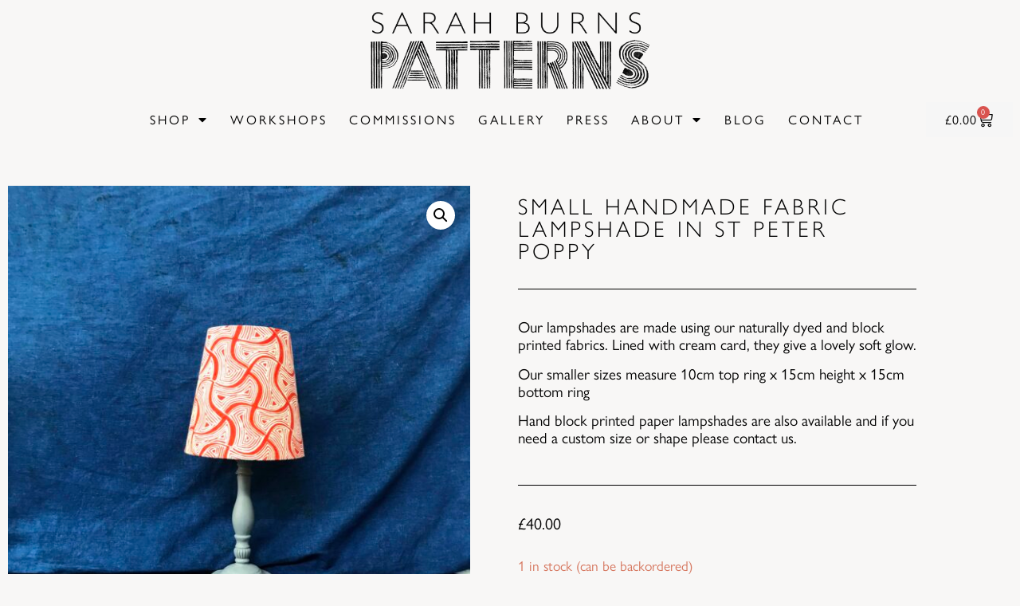

--- FILE ---
content_type: text/html; charset=UTF-8
request_url: https://www.sarahburnspatterns.com/product/handmade-fabric-lampshade-in-st-peter-poppy/
body_size: 23548
content:
<!doctype html>
<html lang="en-GB">
<head>
<meta charset="UTF-8">
<meta name="viewport" content="width=device-width, initial-scale=1">
<link rel="profile" href="https://gmpg.org/xfn/11">
<meta name='robots' content='index, follow, max-image-preview:large, max-snippet:-1, max-video-preview:-1' />
<script id="cookieyes" type="text/javascript" src="https://cdn-cookieyes.com/client_data/aceed7b069e7708f44f6ed66/script.js"></script>
<!-- This site is optimized with the Yoast SEO plugin v26.6 - https://yoast.com/wordpress/plugins/seo/ -->
<title>Small Handmade Fabric Lampshade in St Peter poppy - Sarah Burns Patterns</title>
<meta name="description" content="Our lampshades are made using our naturally dyed and block printed fabrics. Lined with cream card, they give a lovely soft glow." />
<link rel="canonical" href="https://www.sarahburnspatterns.com/product/handmade-fabric-lampshade-in-st-peter-poppy/" />
<meta property="og:locale" content="en_GB" />
<meta property="og:type" content="article" />
<meta property="og:title" content="Small Handmade Fabric Lampshade in St Peter poppy - Sarah Burns Patterns" />
<meta property="og:description" content="Our lampshades are made using our naturally dyed and block printed fabrics. Lined with cream card, they give a lovely soft glow." />
<meta property="og:url" content="https://www.sarahburnspatterns.com/product/handmade-fabric-lampshade-in-st-peter-poppy/" />
<meta property="og:site_name" content="Sarah Burns Patterns" />
<meta property="article:modified_time" content="2023-07-11T13:33:17+00:00" />
<meta property="og:image" content="https://www.sarahburnspatterns.com/wp-content/uploads/2022/10/sm-red-st-peter-off-scaled.jpg" />
<meta property="og:image:width" content="1920" />
<meta property="og:image:height" content="2560" />
<meta property="og:image:type" content="image/jpeg" />
<meta name="twitter:card" content="summary_large_image" />
<meta name="twitter:label1" content="Estimated reading time" />
<meta name="twitter:data1" content="1 minute" />
<script type="application/ld+json" class="yoast-schema-graph">{"@context":"https://schema.org","@graph":[{"@type":"WebPage","@id":"https://www.sarahburnspatterns.com/product/handmade-fabric-lampshade-in-st-peter-poppy/","url":"https://www.sarahburnspatterns.com/product/handmade-fabric-lampshade-in-st-peter-poppy/","name":"Small Handmade Fabric Lampshade in St Peter poppy - Sarah Burns Patterns","isPartOf":{"@id":"https://www.sarahburnspatterns.com/#website"},"primaryImageOfPage":{"@id":"https://www.sarahburnspatterns.com/product/handmade-fabric-lampshade-in-st-peter-poppy/#primaryimage"},"image":{"@id":"https://www.sarahburnspatterns.com/product/handmade-fabric-lampshade-in-st-peter-poppy/#primaryimage"},"thumbnailUrl":"https://www.sarahburnspatterns.com/wp-content/uploads/2022/10/sm-red-st-peter-off-scaled.jpg","datePublished":"2022-10-12T20:04:12+00:00","dateModified":"2023-07-11T13:33:17+00:00","description":"Our lampshades are made using our naturally dyed and block printed fabrics. Lined with cream card, they give a lovely soft glow.","breadcrumb":{"@id":"https://www.sarahburnspatterns.com/product/handmade-fabric-lampshade-in-st-peter-poppy/#breadcrumb"},"inLanguage":"en-GB","potentialAction":[{"@type":"ReadAction","target":["https://www.sarahburnspatterns.com/product/handmade-fabric-lampshade-in-st-peter-poppy/"]}]},{"@type":"ImageObject","inLanguage":"en-GB","@id":"https://www.sarahburnspatterns.com/product/handmade-fabric-lampshade-in-st-peter-poppy/#primaryimage","url":"https://www.sarahburnspatterns.com/wp-content/uploads/2022/10/sm-red-st-peter-off-scaled.jpg","contentUrl":"https://www.sarahburnspatterns.com/wp-content/uploads/2022/10/sm-red-st-peter-off-scaled.jpg","width":1920,"height":2560},{"@type":"BreadcrumbList","@id":"https://www.sarahburnspatterns.com/product/handmade-fabric-lampshade-in-st-peter-poppy/#breadcrumb","itemListElement":[{"@type":"ListItem","position":1,"name":"Home","item":"https://www.sarahburnspatterns.com/"},{"@type":"ListItem","position":2,"name":"Shop","item":"https://www.sarahburnspatterns.com/shop/"},{"@type":"ListItem","position":3,"name":"Small Handmade Fabric Lampshade in St Peter poppy"}]},{"@type":"WebSite","@id":"https://www.sarahburnspatterns.com/#website","url":"https://www.sarahburnspatterns.com/","name":"Sarah Burns Patterns","description":"Hand-made, natural fabrics and accessories for your home.","potentialAction":[{"@type":"SearchAction","target":{"@type":"EntryPoint","urlTemplate":"https://www.sarahburnspatterns.com/?s={search_term_string}"},"query-input":{"@type":"PropertyValueSpecification","valueRequired":true,"valueName":"search_term_string"}}],"inLanguage":"en-GB"}]}</script>
<!-- / Yoast SEO plugin. -->
<link rel='dns-prefetch' href='//capi-automation.s3.us-east-2.amazonaws.com' />
<link rel="alternate" type="application/rss+xml" title="Sarah Burns Patterns &raquo; Feed" href="https://www.sarahburnspatterns.com/feed/" />
<link rel="alternate" type="application/rss+xml" title="Sarah Burns Patterns &raquo; Comments Feed" href="https://www.sarahburnspatterns.com/comments/feed/" />
<link rel="alternate" title="oEmbed (JSON)" type="application/json+oembed" href="https://www.sarahburnspatterns.com/wp-json/oembed/1.0/embed?url=https%3A%2F%2Fwww.sarahburnspatterns.com%2Fproduct%2Fhandmade-fabric-lampshade-in-st-peter-poppy%2F" />
<link rel="alternate" title="oEmbed (XML)" type="text/xml+oembed" href="https://www.sarahburnspatterns.com/wp-json/oembed/1.0/embed?url=https%3A%2F%2Fwww.sarahburnspatterns.com%2Fproduct%2Fhandmade-fabric-lampshade-in-st-peter-poppy%2F&#038;format=xml" />
<!-- This site uses the Google Analytics by MonsterInsights plugin v9.11.0 - Using Analytics tracking - https://www.monsterinsights.com/ -->
<script src="//www.googletagmanager.com/gtag/js?id=G-M7RLG458F5"  data-cfasync="false" data-wpfc-render="false" async></script>
<script data-cfasync="false" data-wpfc-render="false">
var mi_version = '9.11.0';
var mi_track_user = true;
var mi_no_track_reason = '';
var MonsterInsightsDefaultLocations = {"page_location":"https:\/\/www.sarahburnspatterns.com\/product\/handmade-fabric-lampshade-in-st-peter-poppy\/","page_referrer":"https:\/\/www.sarahburnspatterns.com\/product-tag\/fabric"};
if ( typeof MonsterInsightsPrivacyGuardFilter === 'function' ) {
var MonsterInsightsLocations = (typeof MonsterInsightsExcludeQuery === 'object') ? MonsterInsightsPrivacyGuardFilter( MonsterInsightsExcludeQuery ) : MonsterInsightsPrivacyGuardFilter( MonsterInsightsDefaultLocations );
} else {
var MonsterInsightsLocations = (typeof MonsterInsightsExcludeQuery === 'object') ? MonsterInsightsExcludeQuery : MonsterInsightsDefaultLocations;
}
var disableStrs = [
'ga-disable-G-M7RLG458F5',
];
/* Function to detect opted out users */
function __gtagTrackerIsOptedOut() {
for (var index = 0; index < disableStrs.length; index++) {
if (document.cookie.indexOf(disableStrs[index] + '=true') > -1) {
return true;
}
}
return false;
}
/* Disable tracking if the opt-out cookie exists. */
if (__gtagTrackerIsOptedOut()) {
for (var index = 0; index < disableStrs.length; index++) {
window[disableStrs[index]] = true;
}
}
/* Opt-out function */
function __gtagTrackerOptout() {
for (var index = 0; index < disableStrs.length; index++) {
document.cookie = disableStrs[index] + '=true; expires=Thu, 31 Dec 2099 23:59:59 UTC; path=/';
window[disableStrs[index]] = true;
}
}
if ('undefined' === typeof gaOptout) {
function gaOptout() {
__gtagTrackerOptout();
}
}
window.dataLayer = window.dataLayer || [];
window.MonsterInsightsDualTracker = {
helpers: {},
trackers: {},
};
if (mi_track_user) {
function __gtagDataLayer() {
dataLayer.push(arguments);
}
function __gtagTracker(type, name, parameters) {
if (!parameters) {
parameters = {};
}
if (parameters.send_to) {
__gtagDataLayer.apply(null, arguments);
return;
}
if (type === 'event') {
parameters.send_to = monsterinsights_frontend.v4_id;
var hookName = name;
if (typeof parameters['event_category'] !== 'undefined') {
hookName = parameters['event_category'] + ':' + name;
}
if (typeof MonsterInsightsDualTracker.trackers[hookName] !== 'undefined') {
MonsterInsightsDualTracker.trackers[hookName](parameters);
} else {
__gtagDataLayer('event', name, parameters);
}
} else {
__gtagDataLayer.apply(null, arguments);
}
}
__gtagTracker('js', new Date());
__gtagTracker('set', {
'developer_id.dZGIzZG': true,
});
if ( MonsterInsightsLocations.page_location ) {
__gtagTracker('set', MonsterInsightsLocations);
}
__gtagTracker('config', 'G-M7RLG458F5', {"forceSSL":"true","link_attribution":"true"} );
window.gtag = __gtagTracker;										(function () {
/* https://developers.google.com/analytics/devguides/collection/analyticsjs/ */
/* ga and __gaTracker compatibility shim. */
var noopfn = function () {
return null;
};
var newtracker = function () {
return new Tracker();
};
var Tracker = function () {
return null;
};
var p = Tracker.prototype;
p.get = noopfn;
p.set = noopfn;
p.send = function () {
var args = Array.prototype.slice.call(arguments);
args.unshift('send');
__gaTracker.apply(null, args);
};
var __gaTracker = function () {
var len = arguments.length;
if (len === 0) {
return;
}
var f = arguments[len - 1];
if (typeof f !== 'object' || f === null || typeof f.hitCallback !== 'function') {
if ('send' === arguments[0]) {
var hitConverted, hitObject = false, action;
if ('event' === arguments[1]) {
if ('undefined' !== typeof arguments[3]) {
hitObject = {
'eventAction': arguments[3],
'eventCategory': arguments[2],
'eventLabel': arguments[4],
'value': arguments[5] ? arguments[5] : 1,
}
}
}
if ('pageview' === arguments[1]) {
if ('undefined' !== typeof arguments[2]) {
hitObject = {
'eventAction': 'page_view',
'page_path': arguments[2],
}
}
}
if (typeof arguments[2] === 'object') {
hitObject = arguments[2];
}
if (typeof arguments[5] === 'object') {
Object.assign(hitObject, arguments[5]);
}
if ('undefined' !== typeof arguments[1].hitType) {
hitObject = arguments[1];
if ('pageview' === hitObject.hitType) {
hitObject.eventAction = 'page_view';
}
}
if (hitObject) {
action = 'timing' === arguments[1].hitType ? 'timing_complete' : hitObject.eventAction;
hitConverted = mapArgs(hitObject);
__gtagTracker('event', action, hitConverted);
}
}
return;
}
function mapArgs(args) {
var arg, hit = {};
var gaMap = {
'eventCategory': 'event_category',
'eventAction': 'event_action',
'eventLabel': 'event_label',
'eventValue': 'event_value',
'nonInteraction': 'non_interaction',
'timingCategory': 'event_category',
'timingVar': 'name',
'timingValue': 'value',
'timingLabel': 'event_label',
'page': 'page_path',
'location': 'page_location',
'title': 'page_title',
'referrer' : 'page_referrer',
};
for (arg in args) {
if (!(!args.hasOwnProperty(arg) || !gaMap.hasOwnProperty(arg))) {
hit[gaMap[arg]] = args[arg];
} else {
hit[arg] = args[arg];
}
}
return hit;
}
try {
f.hitCallback();
} catch (ex) {
}
};
__gaTracker.create = newtracker;
__gaTracker.getByName = newtracker;
__gaTracker.getAll = function () {
return [];
};
__gaTracker.remove = noopfn;
__gaTracker.loaded = true;
window['__gaTracker'] = __gaTracker;
})();
} else {
console.log("");
(function () {
function __gtagTracker() {
return null;
}
window['__gtagTracker'] = __gtagTracker;
window['gtag'] = __gtagTracker;
})();
}
</script>
<!-- / Google Analytics by MonsterInsights -->
<link rel="stylesheet" type="text/css" href="https://use.typekit.net/dbn4hmd.css"><style id='wp-img-auto-sizes-contain-inline-css'>
img:is([sizes=auto i],[sizes^="auto," i]){contain-intrinsic-size:3000px 1500px}
/*# sourceURL=wp-img-auto-sizes-contain-inline-css */
</style>
<!-- <link rel='stylesheet' id='sbi_styles-css' href='https://www.sarahburnspatterns.com/wp-content/plugins/instagram-feed/css/sbi-styles.min.css?ver=6.10.0' media='all' /> -->
<!-- <link rel='stylesheet' id='wp-block-library-css' href='https://www.sarahburnspatterns.com/wp-includes/css/dist/block-library/style.min.css?ver=6.9' media='all' /> -->
<link rel="stylesheet" type="text/css" href="//www.sarahburnspatterns.com/wp-content/cache/wpfc-minified/2dbvetlx/7ukuv.css" media="all"/>
<style id='global-styles-inline-css'>
:root{--wp--preset--aspect-ratio--square: 1;--wp--preset--aspect-ratio--4-3: 4/3;--wp--preset--aspect-ratio--3-4: 3/4;--wp--preset--aspect-ratio--3-2: 3/2;--wp--preset--aspect-ratio--2-3: 2/3;--wp--preset--aspect-ratio--16-9: 16/9;--wp--preset--aspect-ratio--9-16: 9/16;--wp--preset--color--black: #000000;--wp--preset--color--cyan-bluish-gray: #abb8c3;--wp--preset--color--white: #ffffff;--wp--preset--color--pale-pink: #f78da7;--wp--preset--color--vivid-red: #cf2e2e;--wp--preset--color--luminous-vivid-orange: #ff6900;--wp--preset--color--luminous-vivid-amber: #fcb900;--wp--preset--color--light-green-cyan: #7bdcb5;--wp--preset--color--vivid-green-cyan: #00d084;--wp--preset--color--pale-cyan-blue: #8ed1fc;--wp--preset--color--vivid-cyan-blue: #0693e3;--wp--preset--color--vivid-purple: #9b51e0;--wp--preset--gradient--vivid-cyan-blue-to-vivid-purple: linear-gradient(135deg,rgb(6,147,227) 0%,rgb(155,81,224) 100%);--wp--preset--gradient--light-green-cyan-to-vivid-green-cyan: linear-gradient(135deg,rgb(122,220,180) 0%,rgb(0,208,130) 100%);--wp--preset--gradient--luminous-vivid-amber-to-luminous-vivid-orange: linear-gradient(135deg,rgb(252,185,0) 0%,rgb(255,105,0) 100%);--wp--preset--gradient--luminous-vivid-orange-to-vivid-red: linear-gradient(135deg,rgb(255,105,0) 0%,rgb(207,46,46) 100%);--wp--preset--gradient--very-light-gray-to-cyan-bluish-gray: linear-gradient(135deg,rgb(238,238,238) 0%,rgb(169,184,195) 100%);--wp--preset--gradient--cool-to-warm-spectrum: linear-gradient(135deg,rgb(74,234,220) 0%,rgb(151,120,209) 20%,rgb(207,42,186) 40%,rgb(238,44,130) 60%,rgb(251,105,98) 80%,rgb(254,248,76) 100%);--wp--preset--gradient--blush-light-purple: linear-gradient(135deg,rgb(255,206,236) 0%,rgb(152,150,240) 100%);--wp--preset--gradient--blush-bordeaux: linear-gradient(135deg,rgb(254,205,165) 0%,rgb(254,45,45) 50%,rgb(107,0,62) 100%);--wp--preset--gradient--luminous-dusk: linear-gradient(135deg,rgb(255,203,112) 0%,rgb(199,81,192) 50%,rgb(65,88,208) 100%);--wp--preset--gradient--pale-ocean: linear-gradient(135deg,rgb(255,245,203) 0%,rgb(182,227,212) 50%,rgb(51,167,181) 100%);--wp--preset--gradient--electric-grass: linear-gradient(135deg,rgb(202,248,128) 0%,rgb(113,206,126) 100%);--wp--preset--gradient--midnight: linear-gradient(135deg,rgb(2,3,129) 0%,rgb(40,116,252) 100%);--wp--preset--font-size--small: 13px;--wp--preset--font-size--medium: 20px;--wp--preset--font-size--large: 36px;--wp--preset--font-size--x-large: 42px;--wp--preset--spacing--20: 0.44rem;--wp--preset--spacing--30: 0.67rem;--wp--preset--spacing--40: 1rem;--wp--preset--spacing--50: 1.5rem;--wp--preset--spacing--60: 2.25rem;--wp--preset--spacing--70: 3.38rem;--wp--preset--spacing--80: 5.06rem;--wp--preset--shadow--natural: 6px 6px 9px rgba(0, 0, 0, 0.2);--wp--preset--shadow--deep: 12px 12px 50px rgba(0, 0, 0, 0.4);--wp--preset--shadow--sharp: 6px 6px 0px rgba(0, 0, 0, 0.2);--wp--preset--shadow--outlined: 6px 6px 0px -3px rgb(255, 255, 255), 6px 6px rgb(0, 0, 0);--wp--preset--shadow--crisp: 6px 6px 0px rgb(0, 0, 0);}:root { --wp--style--global--content-size: 800px;--wp--style--global--wide-size: 1200px; }:where(body) { margin: 0; }.wp-site-blocks > .alignleft { float: left; margin-right: 2em; }.wp-site-blocks > .alignright { float: right; margin-left: 2em; }.wp-site-blocks > .aligncenter { justify-content: center; margin-left: auto; margin-right: auto; }:where(.wp-site-blocks) > * { margin-block-start: 24px; margin-block-end: 0; }:where(.wp-site-blocks) > :first-child { margin-block-start: 0; }:where(.wp-site-blocks) > :last-child { margin-block-end: 0; }:root { --wp--style--block-gap: 24px; }:root :where(.is-layout-flow) > :first-child{margin-block-start: 0;}:root :where(.is-layout-flow) > :last-child{margin-block-end: 0;}:root :where(.is-layout-flow) > *{margin-block-start: 24px;margin-block-end: 0;}:root :where(.is-layout-constrained) > :first-child{margin-block-start: 0;}:root :where(.is-layout-constrained) > :last-child{margin-block-end: 0;}:root :where(.is-layout-constrained) > *{margin-block-start: 24px;margin-block-end: 0;}:root :where(.is-layout-flex){gap: 24px;}:root :where(.is-layout-grid){gap: 24px;}.is-layout-flow > .alignleft{float: left;margin-inline-start: 0;margin-inline-end: 2em;}.is-layout-flow > .alignright{float: right;margin-inline-start: 2em;margin-inline-end: 0;}.is-layout-flow > .aligncenter{margin-left: auto !important;margin-right: auto !important;}.is-layout-constrained > .alignleft{float: left;margin-inline-start: 0;margin-inline-end: 2em;}.is-layout-constrained > .alignright{float: right;margin-inline-start: 2em;margin-inline-end: 0;}.is-layout-constrained > .aligncenter{margin-left: auto !important;margin-right: auto !important;}.is-layout-constrained > :where(:not(.alignleft):not(.alignright):not(.alignfull)){max-width: var(--wp--style--global--content-size);margin-left: auto !important;margin-right: auto !important;}.is-layout-constrained > .alignwide{max-width: var(--wp--style--global--wide-size);}body .is-layout-flex{display: flex;}.is-layout-flex{flex-wrap: wrap;align-items: center;}.is-layout-flex > :is(*, div){margin: 0;}body .is-layout-grid{display: grid;}.is-layout-grid > :is(*, div){margin: 0;}body{padding-top: 0px;padding-right: 0px;padding-bottom: 0px;padding-left: 0px;}a:where(:not(.wp-element-button)){text-decoration: underline;}:root :where(.wp-element-button, .wp-block-button__link){background-color: #32373c;border-width: 0;color: #fff;font-family: inherit;font-size: inherit;font-style: inherit;font-weight: inherit;letter-spacing: inherit;line-height: inherit;padding-top: calc(0.667em + 2px);padding-right: calc(1.333em + 2px);padding-bottom: calc(0.667em + 2px);padding-left: calc(1.333em + 2px);text-decoration: none;text-transform: inherit;}.has-black-color{color: var(--wp--preset--color--black) !important;}.has-cyan-bluish-gray-color{color: var(--wp--preset--color--cyan-bluish-gray) !important;}.has-white-color{color: var(--wp--preset--color--white) !important;}.has-pale-pink-color{color: var(--wp--preset--color--pale-pink) !important;}.has-vivid-red-color{color: var(--wp--preset--color--vivid-red) !important;}.has-luminous-vivid-orange-color{color: var(--wp--preset--color--luminous-vivid-orange) !important;}.has-luminous-vivid-amber-color{color: var(--wp--preset--color--luminous-vivid-amber) !important;}.has-light-green-cyan-color{color: var(--wp--preset--color--light-green-cyan) !important;}.has-vivid-green-cyan-color{color: var(--wp--preset--color--vivid-green-cyan) !important;}.has-pale-cyan-blue-color{color: var(--wp--preset--color--pale-cyan-blue) !important;}.has-vivid-cyan-blue-color{color: var(--wp--preset--color--vivid-cyan-blue) !important;}.has-vivid-purple-color{color: var(--wp--preset--color--vivid-purple) !important;}.has-black-background-color{background-color: var(--wp--preset--color--black) !important;}.has-cyan-bluish-gray-background-color{background-color: var(--wp--preset--color--cyan-bluish-gray) !important;}.has-white-background-color{background-color: var(--wp--preset--color--white) !important;}.has-pale-pink-background-color{background-color: var(--wp--preset--color--pale-pink) !important;}.has-vivid-red-background-color{background-color: var(--wp--preset--color--vivid-red) !important;}.has-luminous-vivid-orange-background-color{background-color: var(--wp--preset--color--luminous-vivid-orange) !important;}.has-luminous-vivid-amber-background-color{background-color: var(--wp--preset--color--luminous-vivid-amber) !important;}.has-light-green-cyan-background-color{background-color: var(--wp--preset--color--light-green-cyan) !important;}.has-vivid-green-cyan-background-color{background-color: var(--wp--preset--color--vivid-green-cyan) !important;}.has-pale-cyan-blue-background-color{background-color: var(--wp--preset--color--pale-cyan-blue) !important;}.has-vivid-cyan-blue-background-color{background-color: var(--wp--preset--color--vivid-cyan-blue) !important;}.has-vivid-purple-background-color{background-color: var(--wp--preset--color--vivid-purple) !important;}.has-black-border-color{border-color: var(--wp--preset--color--black) !important;}.has-cyan-bluish-gray-border-color{border-color: var(--wp--preset--color--cyan-bluish-gray) !important;}.has-white-border-color{border-color: var(--wp--preset--color--white) !important;}.has-pale-pink-border-color{border-color: var(--wp--preset--color--pale-pink) !important;}.has-vivid-red-border-color{border-color: var(--wp--preset--color--vivid-red) !important;}.has-luminous-vivid-orange-border-color{border-color: var(--wp--preset--color--luminous-vivid-orange) !important;}.has-luminous-vivid-amber-border-color{border-color: var(--wp--preset--color--luminous-vivid-amber) !important;}.has-light-green-cyan-border-color{border-color: var(--wp--preset--color--light-green-cyan) !important;}.has-vivid-green-cyan-border-color{border-color: var(--wp--preset--color--vivid-green-cyan) !important;}.has-pale-cyan-blue-border-color{border-color: var(--wp--preset--color--pale-cyan-blue) !important;}.has-vivid-cyan-blue-border-color{border-color: var(--wp--preset--color--vivid-cyan-blue) !important;}.has-vivid-purple-border-color{border-color: var(--wp--preset--color--vivid-purple) !important;}.has-vivid-cyan-blue-to-vivid-purple-gradient-background{background: var(--wp--preset--gradient--vivid-cyan-blue-to-vivid-purple) !important;}.has-light-green-cyan-to-vivid-green-cyan-gradient-background{background: var(--wp--preset--gradient--light-green-cyan-to-vivid-green-cyan) !important;}.has-luminous-vivid-amber-to-luminous-vivid-orange-gradient-background{background: var(--wp--preset--gradient--luminous-vivid-amber-to-luminous-vivid-orange) !important;}.has-luminous-vivid-orange-to-vivid-red-gradient-background{background: var(--wp--preset--gradient--luminous-vivid-orange-to-vivid-red) !important;}.has-very-light-gray-to-cyan-bluish-gray-gradient-background{background: var(--wp--preset--gradient--very-light-gray-to-cyan-bluish-gray) !important;}.has-cool-to-warm-spectrum-gradient-background{background: var(--wp--preset--gradient--cool-to-warm-spectrum) !important;}.has-blush-light-purple-gradient-background{background: var(--wp--preset--gradient--blush-light-purple) !important;}.has-blush-bordeaux-gradient-background{background: var(--wp--preset--gradient--blush-bordeaux) !important;}.has-luminous-dusk-gradient-background{background: var(--wp--preset--gradient--luminous-dusk) !important;}.has-pale-ocean-gradient-background{background: var(--wp--preset--gradient--pale-ocean) !important;}.has-electric-grass-gradient-background{background: var(--wp--preset--gradient--electric-grass) !important;}.has-midnight-gradient-background{background: var(--wp--preset--gradient--midnight) !important;}.has-small-font-size{font-size: var(--wp--preset--font-size--small) !important;}.has-medium-font-size{font-size: var(--wp--preset--font-size--medium) !important;}.has-large-font-size{font-size: var(--wp--preset--font-size--large) !important;}.has-x-large-font-size{font-size: var(--wp--preset--font-size--x-large) !important;}
:root :where(.wp-block-pullquote){font-size: 1.5em;line-height: 1.6;}
/*# sourceURL=global-styles-inline-css */
</style>
<!-- <link rel='stylesheet' id='photoswipe-css' href='https://www.sarahburnspatterns.com/wp-content/plugins/woocommerce/assets/css/photoswipe/photoswipe.min.css?ver=10.4.3' media='all' /> -->
<!-- <link rel='stylesheet' id='photoswipe-default-skin-css' href='https://www.sarahburnspatterns.com/wp-content/plugins/woocommerce/assets/css/photoswipe/default-skin/default-skin.min.css?ver=10.4.3' media='all' /> -->
<!-- <link rel='stylesheet' id='woocommerce-layout-css' href='https://www.sarahburnspatterns.com/wp-content/plugins/woocommerce/assets/css/woocommerce-layout.css?ver=10.4.3' media='all' /> -->
<link rel="stylesheet" type="text/css" href="//www.sarahburnspatterns.com/wp-content/cache/wpfc-minified/lnvdlvu5/7us0n.css" media="all"/>
<!-- <link rel='stylesheet' id='woocommerce-smallscreen-css' href='https://www.sarahburnspatterns.com/wp-content/plugins/woocommerce/assets/css/woocommerce-smallscreen.css?ver=10.4.3' media='only screen and (max-width: 768px)' /> -->
<link rel="stylesheet" type="text/css" href="//www.sarahburnspatterns.com/wp-content/cache/wpfc-minified/eqm5lk1h/7ug9c.css" media="only screen and (max-width: 768px)"/>
<!-- <link rel='stylesheet' id='woocommerce-general-css' href='https://www.sarahburnspatterns.com/wp-content/plugins/woocommerce/assets/css/woocommerce.css?ver=10.4.3' media='all' /> -->
<link rel="stylesheet" type="text/css" href="//www.sarahburnspatterns.com/wp-content/cache/wpfc-minified/2njbk404/7ug9c.css" media="all"/>
<style id='woocommerce-inline-inline-css'>
.woocommerce form .form-row .required { visibility: visible; }
/*# sourceURL=woocommerce-inline-inline-css */
</style>
<!-- <link rel='stylesheet' id='hello-elementor-css' href='https://www.sarahburnspatterns.com/wp-content/themes/hello-elementor/assets/css/reset.css?ver=3.4.5' media='all' /> -->
<!-- <link rel='stylesheet' id='hello-elementor-theme-style-css' href='https://www.sarahburnspatterns.com/wp-content/themes/hello-elementor/assets/css/theme.css?ver=3.4.5' media='all' /> -->
<!-- <link rel='stylesheet' id='hello-elementor-header-footer-css' href='https://www.sarahburnspatterns.com/wp-content/themes/hello-elementor/assets/css/header-footer.css?ver=3.4.5' media='all' /> -->
<!-- <link rel='stylesheet' id='elementor-frontend-css' href='https://www.sarahburnspatterns.com/wp-content/plugins/elementor/assets/css/frontend.min.css?ver=3.34.0' media='all' /> -->
<!-- <link rel='stylesheet' id='widget-nav-menu-css' href='https://www.sarahburnspatterns.com/wp-content/plugins/elementor-pro/assets/css/widget-nav-menu.min.css?ver=3.34.0' media='all' /> -->
<!-- <link rel='stylesheet' id='widget-woocommerce-menu-cart-css' href='https://www.sarahburnspatterns.com/wp-content/plugins/elementor-pro/assets/css/widget-woocommerce-menu-cart.min.css?ver=3.34.0' media='all' /> -->
<!-- <link rel='stylesheet' id='widget-image-css' href='https://www.sarahburnspatterns.com/wp-content/plugins/elementor/assets/css/widget-image.min.css?ver=3.34.0' media='all' /> -->
<!-- <link rel='stylesheet' id='widget-divider-css' href='https://www.sarahburnspatterns.com/wp-content/plugins/elementor/assets/css/widget-divider.min.css?ver=3.34.0' media='all' /> -->
<!-- <link rel='stylesheet' id='widget-heading-css' href='https://www.sarahburnspatterns.com/wp-content/plugins/elementor/assets/css/widget-heading.min.css?ver=3.34.0' media='all' /> -->
<!-- <link rel='stylesheet' id='widget-icon-list-css' href='https://www.sarahburnspatterns.com/wp-content/plugins/elementor/assets/css/widget-icon-list.min.css?ver=3.34.0' media='all' /> -->
<!-- <link rel='stylesheet' id='widget-woocommerce-product-images-css' href='https://www.sarahburnspatterns.com/wp-content/plugins/elementor-pro/assets/css/widget-woocommerce-product-images.min.css?ver=3.34.0' media='all' /> -->
<!-- <link rel='stylesheet' id='widget-woocommerce-product-add-to-cart-css' href='https://www.sarahburnspatterns.com/wp-content/plugins/elementor-pro/assets/css/widget-woocommerce-product-add-to-cart.min.css?ver=3.34.0' media='all' /> -->
<!-- <link rel='stylesheet' id='widget-toggle-css' href='https://www.sarahburnspatterns.com/wp-content/plugins/elementor/assets/css/widget-toggle.min.css?ver=3.34.0' media='all' /> -->
<!-- <link rel='stylesheet' id='widget-woocommerce-products-css' href='https://www.sarahburnspatterns.com/wp-content/plugins/elementor-pro/assets/css/widget-woocommerce-products.min.css?ver=3.34.0' media='all' /> -->
<!-- <link rel='stylesheet' id='elementor-icons-css' href='https://www.sarahburnspatterns.com/wp-content/plugins/elementor/assets/lib/eicons/css/elementor-icons.min.css?ver=5.45.0' media='all' /> -->
<link rel="stylesheet" type="text/css" href="//www.sarahburnspatterns.com/wp-content/cache/wpfc-minified/9h27ih01/7usam.css" media="all"/>
<link rel='stylesheet' id='elementor-post-12909-css' href='https://www.sarahburnspatterns.com/wp-content/uploads/elementor/css/post-12909.css?ver=1767701217' media='all' />
<!-- <link rel='stylesheet' id='font-awesome-5-all-css' href='https://www.sarahburnspatterns.com/wp-content/plugins/elementor/assets/lib/font-awesome/css/all.min.css?ver=3.34.0' media='all' /> -->
<!-- <link rel='stylesheet' id='font-awesome-4-shim-css' href='https://www.sarahburnspatterns.com/wp-content/plugins/elementor/assets/lib/font-awesome/css/v4-shims.min.css?ver=3.34.0' media='all' /> -->
<!-- <link rel='stylesheet' id='sbistyles-css' href='https://www.sarahburnspatterns.com/wp-content/plugins/instagram-feed/css/sbi-styles.min.css?ver=6.10.0' media='all' /> -->
<link rel="stylesheet" type="text/css" href="//www.sarahburnspatterns.com/wp-content/cache/wpfc-minified/12gq00f2/7ugcr.css" media="all"/>
<link rel='stylesheet' id='elementor-post-12892-css' href='https://www.sarahburnspatterns.com/wp-content/uploads/elementor/css/post-12892.css?ver=1767701218' media='all' />
<link rel='stylesheet' id='elementor-post-12884-css' href='https://www.sarahburnspatterns.com/wp-content/uploads/elementor/css/post-12884.css?ver=1767701218' media='all' />
<link rel='stylesheet' id='elementor-post-13101-css' href='https://www.sarahburnspatterns.com/wp-content/uploads/elementor/css/post-13101.css?ver=1767701391' media='all' />
<!-- <link rel='stylesheet' id='ecs-styles-css' href='https://www.sarahburnspatterns.com/wp-content/plugins/ele-custom-skin/assets/css/ecs-style.css?ver=3.1.9' media='all' /> -->
<link rel="stylesheet" type="text/css" href="//www.sarahburnspatterns.com/wp-content/cache/wpfc-minified/7uai8ew0/7ug9c.css" media="all"/>
<link rel='stylesheet' id='elementor-post-12887-css' href='https://www.sarahburnspatterns.com/wp-content/uploads/elementor/css/post-12887.css?ver=1736256523' media='all' />
<!-- <link rel='stylesheet' id='elementor-gf-local-roboto-css' href='https://www.sarahburnspatterns.com/wp-content/uploads/elementor/google-fonts/css/roboto.css?ver=1742817224' media='all' /> -->
<!-- <link rel='stylesheet' id='elementor-gf-local-robotoslab-css' href='https://www.sarahburnspatterns.com/wp-content/uploads/elementor/google-fonts/css/robotoslab.css?ver=1742817232' media='all' /> -->
<!-- <link rel='stylesheet' id='elementor-icons-shared-0-css' href='https://www.sarahburnspatterns.com/wp-content/plugins/elementor/assets/lib/font-awesome/css/fontawesome.min.css?ver=5.15.3' media='all' /> -->
<!-- <link rel='stylesheet' id='elementor-icons-fa-solid-css' href='https://www.sarahburnspatterns.com/wp-content/plugins/elementor/assets/lib/font-awesome/css/solid.min.css?ver=5.15.3' media='all' /> -->
<!-- <link rel='stylesheet' id='elementor-icons-fa-brands-css' href='https://www.sarahburnspatterns.com/wp-content/plugins/elementor/assets/lib/font-awesome/css/brands.min.css?ver=5.15.3' media='all' /> -->
<link rel="stylesheet" type="text/css" href="//www.sarahburnspatterns.com/wp-content/cache/wpfc-minified/6ngdte2e/7ug9d.css" media="all"/>
<script src='//www.sarahburnspatterns.com/wp-content/cache/wpfc-minified/1tzt7ap/7ug9c.js' type="text/javascript"></script>
<!-- <script src="https://www.sarahburnspatterns.com/wp-content/plugins/google-analytics-for-wordpress/assets/js/frontend-gtag.min.js?ver=9.11.0" id="monsterinsights-frontend-script-js" async data-wp-strategy="async"></script> -->
<script data-cfasync="false" data-wpfc-render="false" id='monsterinsights-frontend-script-js-extra'>var monsterinsights_frontend = {"js_events_tracking":"true","download_extensions":"doc,pdf,ppt,zip,xls,docx,pptx,xlsx","inbound_paths":"[{\"path\":\"\\\/go\\\/\",\"label\":\"affiliate\"},{\"path\":\"\\\/recommend\\\/\",\"label\":\"affiliate\"}]","home_url":"https:\/\/www.sarahburnspatterns.com","hash_tracking":"false","v4_id":"G-M7RLG458F5"};</script>
<script src='//www.sarahburnspatterns.com/wp-content/cache/wpfc-minified/7im0n35c/7us0n.js' type="text/javascript"></script>
<!-- <script src="https://www.sarahburnspatterns.com/wp-includes/js/jquery/jquery.min.js?ver=3.7.1" id="jquery-core-js"></script> -->
<!-- <script src="https://www.sarahburnspatterns.com/wp-includes/js/jquery/jquery-migrate.min.js?ver=3.4.1" id="jquery-migrate-js"></script> -->
<!-- <script src="https://www.sarahburnspatterns.com/wp-content/plugins/woocommerce/assets/js/zoom/jquery.zoom.min.js?ver=1.7.21-wc.10.4.3" id="wc-zoom-js" defer data-wp-strategy="defer"></script> -->
<!-- <script src="https://www.sarahburnspatterns.com/wp-content/plugins/woocommerce/assets/js/flexslider/jquery.flexslider.min.js?ver=2.7.2-wc.10.4.3" id="wc-flexslider-js" defer data-wp-strategy="defer"></script> -->
<!-- <script src="https://www.sarahburnspatterns.com/wp-content/plugins/woocommerce/assets/js/photoswipe/photoswipe.min.js?ver=4.1.1-wc.10.4.3" id="wc-photoswipe-js" defer data-wp-strategy="defer"></script> -->
<!-- <script src="https://www.sarahburnspatterns.com/wp-content/plugins/woocommerce/assets/js/photoswipe/photoswipe-ui-default.min.js?ver=4.1.1-wc.10.4.3" id="wc-photoswipe-ui-default-js" defer data-wp-strategy="defer"></script> -->
<script id="wc-single-product-js-extra">
var wc_single_product_params = {"i18n_required_rating_text":"Please select a rating","i18n_rating_options":["1 of 5 stars","2 of 5 stars","3 of 5 stars","4 of 5 stars","5 of 5 stars"],"i18n_product_gallery_trigger_text":"View full-screen image gallery","review_rating_required":"yes","flexslider":{"rtl":false,"animation":"slide","smoothHeight":true,"directionNav":false,"controlNav":"thumbnails","slideshow":false,"animationSpeed":500,"animationLoop":false,"allowOneSlide":false},"zoom_enabled":"1","zoom_options":[],"photoswipe_enabled":"1","photoswipe_options":{"shareEl":false,"closeOnScroll":false,"history":false,"hideAnimationDuration":0,"showAnimationDuration":0},"flexslider_enabled":"1"};
//# sourceURL=wc-single-product-js-extra
</script>
<script src='//www.sarahburnspatterns.com/wp-content/cache/wpfc-minified/13hihxg1/7us0n.js' type="text/javascript"></script>
<!-- <script src="https://www.sarahburnspatterns.com/wp-content/plugins/woocommerce/assets/js/frontend/single-product.min.js?ver=10.4.3" id="wc-single-product-js" defer data-wp-strategy="defer"></script> -->
<!-- <script src="https://www.sarahburnspatterns.com/wp-content/plugins/woocommerce/assets/js/jquery-blockui/jquery.blockUI.min.js?ver=2.7.0-wc.10.4.3" id="wc-jquery-blockui-js" defer data-wp-strategy="defer"></script> -->
<!-- <script src="https://www.sarahburnspatterns.com/wp-content/plugins/woocommerce/assets/js/js-cookie/js.cookie.min.js?ver=2.1.4-wc.10.4.3" id="wc-js-cookie-js" defer data-wp-strategy="defer"></script> -->
<script id="woocommerce-js-extra">
var woocommerce_params = {"ajax_url":"/wp-admin/admin-ajax.php","wc_ajax_url":"/?wc-ajax=%%endpoint%%","i18n_password_show":"Show password","i18n_password_hide":"Hide password"};
//# sourceURL=woocommerce-js-extra
</script>
<script src='//www.sarahburnspatterns.com/wp-content/cache/wpfc-minified/1fa7o1np/7ug9c.js' type="text/javascript"></script>
<!-- <script src="https://www.sarahburnspatterns.com/wp-content/plugins/woocommerce/assets/js/frontend/woocommerce.min.js?ver=10.4.3" id="woocommerce-js" defer data-wp-strategy="defer"></script> -->
<!-- <script src="https://www.sarahburnspatterns.com/wp-content/plugins/elementor/assets/lib/font-awesome/js/v4-shims.min.js?ver=3.34.0" id="font-awesome-4-shim-js"></script> -->
<script id="ecs_ajax_load-js-extra">
var ecs_ajax_params = {"ajaxurl":"https://www.sarahburnspatterns.com/wp-admin/admin-ajax.php","posts":"{\"page\":0,\"product\":\"handmade-fabric-lampshade-in-st-peter-poppy\",\"post_type\":\"product\",\"name\":\"handmade-fabric-lampshade-in-st-peter-poppy\",\"error\":\"\",\"m\":\"\",\"p\":0,\"post_parent\":\"\",\"subpost\":\"\",\"subpost_id\":\"\",\"attachment\":\"\",\"attachment_id\":0,\"pagename\":\"\",\"page_id\":0,\"second\":\"\",\"minute\":\"\",\"hour\":\"\",\"day\":0,\"monthnum\":0,\"year\":0,\"w\":0,\"category_name\":\"\",\"tag\":\"\",\"cat\":\"\",\"tag_id\":\"\",\"author\":\"\",\"author_name\":\"\",\"feed\":\"\",\"tb\":\"\",\"paged\":0,\"meta_key\":\"\",\"meta_value\":\"\",\"preview\":\"\",\"s\":\"\",\"sentence\":\"\",\"title\":\"\",\"fields\":\"all\",\"menu_order\":\"\",\"embed\":\"\",\"category__in\":[],\"category__not_in\":[],\"category__and\":[],\"post__in\":[],\"post__not_in\":[],\"post_name__in\":[],\"tag__in\":[],\"tag__not_in\":[],\"tag__and\":[],\"tag_slug__in\":[],\"tag_slug__and\":[],\"post_parent__in\":[],\"post_parent__not_in\":[],\"author__in\":[],\"author__not_in\":[],\"search_columns\":[],\"ignore_sticky_posts\":false,\"suppress_filters\":false,\"cache_results\":true,\"update_post_term_cache\":true,\"update_menu_item_cache\":false,\"lazy_load_term_meta\":true,\"update_post_meta_cache\":true,\"posts_per_page\":10,\"nopaging\":false,\"comments_per_page\":\"50\",\"no_found_rows\":false,\"order\":\"DESC\"}"};
//# sourceURL=ecs_ajax_load-js-extra
</script>
<script src='//www.sarahburnspatterns.com/wp-content/cache/wpfc-minified/lz4yypjx/7ug9c.js' type="text/javascript"></script>
<!-- <script src="https://www.sarahburnspatterns.com/wp-content/plugins/ele-custom-skin/assets/js/ecs_ajax_pagination.js?ver=3.1.9" id="ecs_ajax_load-js"></script> -->
<!-- <script src="https://www.sarahburnspatterns.com/wp-content/plugins/ele-custom-skin/assets/js/ecs.js?ver=3.1.9" id="ecs-script-js"></script> -->
<link rel="https://api.w.org/" href="https://www.sarahburnspatterns.com/wp-json/" /><link rel="alternate" title="JSON" type="application/json" href="https://www.sarahburnspatterns.com/wp-json/wp/v2/product/14165" /><link rel="EditURI" type="application/rsd+xml" title="RSD" href="https://www.sarahburnspatterns.com/xmlrpc.php?rsd" />
<meta name="generator" content="WordPress 6.9" />
<meta name="generator" content="WooCommerce 10.4.3" />
<link rel='shortlink' href='https://www.sarahburnspatterns.com/?p=14165' />
<meta name="facebook-domain-verification" content="r2mh3xwzaqb4u01z3v9wpa5sm8ohdr" />	<noscript><style>.woocommerce-product-gallery{ opacity: 1 !important; }</style></noscript>
<meta name="generator" content="Elementor 3.34.0; features: additional_custom_breakpoints; settings: css_print_method-external, google_font-enabled, font_display-auto">
<script  type="text/javascript">
!function(f,b,e,v,n,t,s){if(f.fbq)return;n=f.fbq=function(){n.callMethod?
n.callMethod.apply(n,arguments):n.queue.push(arguments)};if(!f._fbq)f._fbq=n;
n.push=n;n.loaded=!0;n.version='2.0';n.queue=[];t=b.createElement(e);t.async=!0;
t.src=v;s=b.getElementsByTagName(e)[0];s.parentNode.insertBefore(t,s)}(window,
document,'script','https://connect.facebook.net/en_US/fbevents.js');
</script>
<!-- WooCommerce Facebook Integration Begin -->
<script  type="text/javascript">
fbq('init', '1093265757919866', {}, {
"agent": "woocommerce_0-10.4.3-3.5.15"
});
document.addEventListener( 'DOMContentLoaded', function() {
// Insert placeholder for events injected when a product is added to the cart through AJAX.
document.body.insertAdjacentHTML( 'beforeend', '<div class=\"wc-facebook-pixel-event-placeholder\"></div>' );
}, false );
</script>
<!-- WooCommerce Facebook Integration End -->
<style>
.e-con.e-parent:nth-of-type(n+4):not(.e-lazyloaded):not(.e-no-lazyload),
.e-con.e-parent:nth-of-type(n+4):not(.e-lazyloaded):not(.e-no-lazyload) * {
background-image: none !important;
}
@media screen and (max-height: 1024px) {
.e-con.e-parent:nth-of-type(n+3):not(.e-lazyloaded):not(.e-no-lazyload),
.e-con.e-parent:nth-of-type(n+3):not(.e-lazyloaded):not(.e-no-lazyload) * {
background-image: none !important;
}
}
@media screen and (max-height: 640px) {
.e-con.e-parent:nth-of-type(n+2):not(.e-lazyloaded):not(.e-no-lazyload),
.e-con.e-parent:nth-of-type(n+2):not(.e-lazyloaded):not(.e-no-lazyload) * {
background-image: none !important;
}
}
</style>
<link rel="icon" href="https://www.sarahburnspatterns.com/wp-content/uploads/2020/11/sarah-burns-patterns-favicon-100x100.jpg" sizes="32x32" />
<link rel="icon" href="https://www.sarahburnspatterns.com/wp-content/uploads/2020/11/sarah-burns-patterns-favicon.jpg" sizes="192x192" />
<link rel="apple-touch-icon" href="https://www.sarahburnspatterns.com/wp-content/uploads/2020/11/sarah-burns-patterns-favicon.jpg" />
<meta name="msapplication-TileImage" content="https://www.sarahburnspatterns.com/wp-content/uploads/2020/11/sarah-burns-patterns-favicon.jpg" />
<style id="sccss">.elementor-menu-cart__toggle .elementor-button {
background-color: #f6f6f6;
border-color: #f6f6f6;
color: #000000;
display: inline-flex
}
.elementor-menu-cart__toggle .elementor-button:hover { background-color: #f8f7f6;
color: #000000;}
button.cky-btn {font-size: 16px !important;}
body.woocommerce-checkout  h1, body.woocommerce-cart h1 {padding-top: 40px !important;}
.woocommerce-checkout  p.mc4wp-checkbox-woocommerce input[type="checkbox"] {margin-right: 15px !important;
line-height: 1.2em;}
.woocommerce-checkout  p.mc4wp-checkbox-woocommerce label {line-height: 1.2em;}
.news p a {color: #000000;
text-decoration: underline;}
.elementor-location-footer p a {color: #000000;}
.elementor-location-footer p a:hover {text-decoration: underline;}
h3 { margin-top: 25px;
margin-bottom: 20px;}
.wcmenucart-toggle-drop_down {background-color: #eeeeee !important;}
.wc-proceed-to-checkout a.checkout-button, #payment button[type="submit"] {color: #ffffff !important; text-transform: uppercase; font-weight: 400; letter-spacing: 2px; font-size: 18px !important;}
.elementor-widget-wc-archive-products li.product a.button, section.related.products h2, section.upsells 
h2
{display: none !important;}
section.related li.product a.button {display: none !important;}
section.related.products h2.woocommerce-loop-product__title,  section.upsells  .woocommerce-loop-product__title {display: block !important;}
.elementor-widget-wp-widget-recent-posts ul li {font-size: 18px;
font-weight: 300;
}
.elementor-widget-wp-widget-recent-posts ul {list-style-type: none;
text-indent: 0;
padding: 0;}
.woocommerce  ul li h2
{margin-top: -15px !important;}
</style><!-- WooCommerce Colors -->
<style type="text/css">
p.demo_store{background-color:#000;color:#808080;}.woocommerce small.note{color:#777;}.woocommerce .woocommerce-breadcrumb{color:#777;}.woocommerce .woocommerce-breadcrumb a{color:#777;}.woocommerce div.product span.price,.woocommerce div.product p.price{color:#d6765e;}.woocommerce div.product .stock{color:#d6765e;}.woocommerce span.onsale{background-color:#d6765e;color:#fff;}.woocommerce ul.products li.product .price{color:#d6765e;}.woocommerce ul.products li.product .price .from{color:rgba(154, 154, 154, 0.5);}.woocommerce nav.woocommerce-pagination ul{border:1px solid #d5d5d5;}.woocommerce nav.woocommerce-pagination ul li{border-right:1px solid #d5d5d5;}.woocommerce nav.woocommerce-pagination ul li span.current,.woocommerce nav.woocommerce-pagination ul li a:hover,.woocommerce nav.woocommerce-pagination ul li a:focus{background:#eee;color:#888;}.woocommerce a.button,.woocommerce button.button,.woocommerce input.button,.woocommerce #respond input#submit{color:#555;background-color:#eee;}.woocommerce a.button:hover,.woocommerce button.button:hover,.woocommerce input.button:hover,.woocommerce #respond input#submit:hover{background-color:#ddd;color:#555;}.woocommerce a.button.alt,.woocommerce button.button.alt,.woocommerce input.button.alt,.woocommerce #respond input#submit.alt{background-color:#000;color:#808080;}.woocommerce a.button.alt:hover,.woocommerce button.button.alt:hover,.woocommerce input.button.alt:hover,.woocommerce #respond input#submit.alt:hover{background-color:#000;color:#808080;}.woocommerce a.button.alt.disabled,.woocommerce button.button.alt.disabled,.woocommerce input.button.alt.disabled,.woocommerce #respond input#submit.alt.disabled,.woocommerce a.button.alt:disabled,.woocommerce button.button.alt:disabled,.woocommerce input.button.alt:disabled,.woocommerce #respond input#submit.alt:disabled,.woocommerce a.button.alt:disabled[disabled],.woocommerce button.button.alt:disabled[disabled],.woocommerce input.button.alt:disabled[disabled],.woocommerce #respond input#submit.alt:disabled[disabled],.woocommerce a.button.alt.disabled:hover,.woocommerce button.button.alt.disabled:hover,.woocommerce input.button.alt.disabled:hover,.woocommerce #respond input#submit.alt.disabled:hover,.woocommerce a.button.alt:disabled:hover,.woocommerce button.button.alt:disabled:hover,.woocommerce input.button.alt:disabled:hover,.woocommerce #respond input#submit.alt:disabled:hover,.woocommerce a.button.alt:disabled[disabled]:hover,.woocommerce button.button.alt:disabled[disabled]:hover,.woocommerce input.button.alt:disabled[disabled]:hover,.woocommerce #respond input#submit.alt:disabled[disabled]:hover{background-color:#000;color:#808080;}.woocommerce a.button:disabled:hover,.woocommerce button.button:disabled:hover,.woocommerce input.button:disabled:hover,.woocommerce #respond input#submit:disabled:hover,.woocommerce a.button.disabled:hover,.woocommerce button.button.disabled:hover,.woocommerce input.button.disabled:hover,.woocommerce #respond input#submit.disabled:hover,.woocommerce a.button:disabled[disabled]:hover,.woocommerce button.button:disabled[disabled]:hover,.woocommerce input.button:disabled[disabled]:hover,.woocommerce #respond input#submit:disabled[disabled]:hover{background-color:#eee;}.woocommerce #reviews h2 small{color:#777;}.woocommerce #reviews h2 small a{color:#777;}.woocommerce #reviews #comments ol.commentlist li .meta{color:#777;}.woocommerce #reviews #comments ol.commentlist li img.avatar{background:#eee;border:1px solid #e6e6e6;}.woocommerce #reviews #comments ol.commentlist li .comment-text{border:1px solid #e6e6e6;}.woocommerce #reviews #comments ol.commentlist #respond{border:1px solid #e6e6e6;}.woocommerce .star-rating:before{color:#d5d5d5;}.woocommerce.widget_shopping_cart .total,.woocommerce .widget_shopping_cart .total{border-top:3px double #eee;}.woocommerce form.login,.woocommerce form.checkout_coupon,.woocommerce form.register{border:1px solid #d5d5d5;}.woocommerce .order_details li{border-right:1px dashed #d5d5d5;}.woocommerce .widget_price_filter .ui-slider .ui-slider-handle{background-color:#000;}.woocommerce .widget_price_filter .ui-slider .ui-slider-range{background-color:#000;}.woocommerce .widget_price_filter .price_slider_wrapper .ui-widget-content{background-color:#000;}.woocommerce-cart table.cart td.actions .coupon .input-text{border:1px solid #d5d5d5;}.woocommerce-cart .cart-collaterals .cart_totals p small{color:#777;}.woocommerce-cart .cart-collaterals .cart_totals table small{color:#777;}.woocommerce-cart .cart-collaterals .cart_totals .discount td{color:#d6765e;}.woocommerce-cart .cart-collaterals .cart_totals tr td,.woocommerce-cart .cart-collaterals .cart_totals tr th{border-top:1px solid #eee;}.woocommerce-checkout .checkout .create-account small{color:#777;}.woocommerce-checkout #payment{background:#eee;}.woocommerce-checkout #payment ul.payment_methods{border-bottom:1px solid #d5d5d5;}.woocommerce-checkout #payment div.payment_box{background-color:#e1e1e1;color:#555;}.woocommerce-checkout #payment div.payment_box input.input-text,.woocommerce-checkout #payment div.payment_box textarea{border-color:#c8c8c8;border-top-color:#bbb;}.woocommerce-checkout #payment div.payment_box ::-webkit-input-placeholder{color:#bbb;}.woocommerce-checkout #payment div.payment_box :-moz-placeholder{color:#bbb;}.woocommerce-checkout #payment div.payment_box :-ms-input-placeholder{color:#bbb;}.woocommerce-checkout #payment div.payment_box span.help{color:#777;}.woocommerce-checkout #payment div.payment_box:after{content:"";display:block;border:8px solid #e1e1e1;border-right-color:transparent;border-left-color:transparent;border-top-color:transparent;position:absolute;top:-3px;left:0;margin:-1em 0 0 2em;}
</style>
<!--/WooCommerce Colors-->
</head>
<body data-rsssl=1 class="wp-singular product-template-default single single-product postid-14165 wp-embed-responsive wp-theme-hello-elementor theme-hello-elementor woocommerce woocommerce-page woocommerce-no-js hello-elementor-default elementor-default elementor-template-full-width elementor-kit-12909 elementor-page-13101">
<a class="skip-link screen-reader-text" href="#content">Skip to content</a>
<header data-elementor-type="header" data-elementor-id="12892" class="elementor elementor-12892 elementor-location-header" data-elementor-post-type="elementor_library">
<section class="elementor-section elementor-top-section elementor-element elementor-element-4247629b elementor-hidden-desktop elementor-section-boxed elementor-section-height-default elementor-section-height-default" data-id="4247629b" data-element_type="section" data-settings="{&quot;background_background&quot;:&quot;classic&quot;}">
<div class="elementor-container elementor-column-gap-default">
<div class="elementor-column elementor-col-50 elementor-top-column elementor-element elementor-element-3baf5f91" data-id="3baf5f91" data-element_type="column">
<div class="elementor-widget-wrap elementor-element-populated">
<div class="elementor-element elementor-element-743e4d26 elementor-nav-menu__align-start elementor-nav-menu--stretch elementor-nav-menu--dropdown-tablet elementor-nav-menu__text-align-aside elementor-nav-menu--toggle elementor-nav-menu--burger elementor-widget elementor-widget-nav-menu" data-id="743e4d26" data-element_type="widget" data-settings="{&quot;full_width&quot;:&quot;stretch&quot;,&quot;layout&quot;:&quot;horizontal&quot;,&quot;submenu_icon&quot;:{&quot;value&quot;:&quot;&lt;i class=\&quot;fas fa-caret-down\&quot; aria-hidden=\&quot;true\&quot;&gt;&lt;\/i&gt;&quot;,&quot;library&quot;:&quot;fa-solid&quot;},&quot;toggle&quot;:&quot;burger&quot;}" data-widget_type="nav-menu.default">
<div class="elementor-widget-container">
<nav aria-label="Menu" class="elementor-nav-menu--main elementor-nav-menu__container elementor-nav-menu--layout-horizontal e--pointer-none">
<ul id="menu-1-743e4d26" class="elementor-nav-menu"><li class="menu-item menu-item-type-post_type menu-item-object-page menu-item-has-children current_page_parent menu-item-13849"><a href="https://www.sarahburnspatterns.com/shop/" class="elementor-item">Shop</a>
<ul class="sub-menu elementor-nav-menu--dropdown">
<li class="menu-item menu-item-type-taxonomy menu-item-object-product_cat menu-item-12928"><a href="https://www.sarahburnspatterns.com/product-category/handprinted-fabric/" class="elementor-sub-item">Fabric</a></li>
<li class="menu-item menu-item-type-taxonomy menu-item-object-product_cat menu-item-12932"><a href="https://www.sarahburnspatterns.com/product-category/fabric-samples/" class="elementor-sub-item">Fabric Samples</a></li>
<li class="menu-item menu-item-type-taxonomy menu-item-object-product_cat menu-item-12929"><a href="https://www.sarahburnspatterns.com/product-category/cushions/" class="elementor-sub-item">Cushions</a></li>
<li class="menu-item menu-item-type-taxonomy menu-item-object-product_cat current-product-ancestor current-menu-parent current-product-parent menu-item-12931"><a href="https://www.sarahburnspatterns.com/product-category/accessories/" class="elementor-sub-item">Accessories</a></li>
</ul>
</li>
<li class="menu-item menu-item-type-post_type menu-item-object-page menu-item-12938"><a href="https://www.sarahburnspatterns.com/workshops/" class="elementor-item">Workshops</a></li>
<li class="menu-item menu-item-type-post_type menu-item-object-page menu-item-13838"><a href="https://www.sarahburnspatterns.com/commissions/" class="elementor-item">Commissions</a></li>
<li class="menu-item menu-item-type-post_type menu-item-object-page menu-item-14661"><a href="https://www.sarahburnspatterns.com/gallery/" class="elementor-item">Gallery</a></li>
<li class="menu-item menu-item-type-post_type menu-item-object-page menu-item-13839"><a href="https://www.sarahburnspatterns.com/press/" class="elementor-item">Press</a></li>
<li class="menu-item menu-item-type-post_type menu-item-object-page menu-item-has-children menu-item-12933"><a href="https://www.sarahburnspatterns.com/about/" class="elementor-item">About</a>
<ul class="sub-menu elementor-nav-menu--dropdown">
<li class="menu-item menu-item-type-post_type menu-item-object-page menu-item-14680"><a href="https://www.sarahburnspatterns.com/about/block-printing/" class="elementor-sub-item">Block printing</a></li>
<li class="menu-item menu-item-type-post_type menu-item-object-page menu-item-14681"><a href="https://www.sarahburnspatterns.com/about/natural-dyeing/" class="elementor-sub-item">Natural Dyeing</a></li>
</ul>
</li>
<li class="menu-item menu-item-type-post_type menu-item-object-page menu-item-12935"><a href="https://www.sarahburnspatterns.com/blog/" class="elementor-item">Blog</a></li>
<li class="menu-item menu-item-type-post_type menu-item-object-page menu-item-12934"><a href="https://www.sarahburnspatterns.com/contact/" class="elementor-item">Contact</a></li>
</ul>			</nav>
<div class="elementor-menu-toggle" role="button" tabindex="0" aria-label="Menu Toggle" aria-expanded="false">
<i aria-hidden="true" role="presentation" class="elementor-menu-toggle__icon--open eicon-menu-bar"></i><i aria-hidden="true" role="presentation" class="elementor-menu-toggle__icon--close eicon-close"></i>		</div>
<nav class="elementor-nav-menu--dropdown elementor-nav-menu__container" aria-hidden="true">
<ul id="menu-2-743e4d26" class="elementor-nav-menu"><li class="menu-item menu-item-type-post_type menu-item-object-page menu-item-has-children current_page_parent menu-item-13849"><a href="https://www.sarahburnspatterns.com/shop/" class="elementor-item" tabindex="-1">Shop</a>
<ul class="sub-menu elementor-nav-menu--dropdown">
<li class="menu-item menu-item-type-taxonomy menu-item-object-product_cat menu-item-12928"><a href="https://www.sarahburnspatterns.com/product-category/handprinted-fabric/" class="elementor-sub-item" tabindex="-1">Fabric</a></li>
<li class="menu-item menu-item-type-taxonomy menu-item-object-product_cat menu-item-12932"><a href="https://www.sarahburnspatterns.com/product-category/fabric-samples/" class="elementor-sub-item" tabindex="-1">Fabric Samples</a></li>
<li class="menu-item menu-item-type-taxonomy menu-item-object-product_cat menu-item-12929"><a href="https://www.sarahburnspatterns.com/product-category/cushions/" class="elementor-sub-item" tabindex="-1">Cushions</a></li>
<li class="menu-item menu-item-type-taxonomy menu-item-object-product_cat current-product-ancestor current-menu-parent current-product-parent menu-item-12931"><a href="https://www.sarahburnspatterns.com/product-category/accessories/" class="elementor-sub-item" tabindex="-1">Accessories</a></li>
</ul>
</li>
<li class="menu-item menu-item-type-post_type menu-item-object-page menu-item-12938"><a href="https://www.sarahburnspatterns.com/workshops/" class="elementor-item" tabindex="-1">Workshops</a></li>
<li class="menu-item menu-item-type-post_type menu-item-object-page menu-item-13838"><a href="https://www.sarahburnspatterns.com/commissions/" class="elementor-item" tabindex="-1">Commissions</a></li>
<li class="menu-item menu-item-type-post_type menu-item-object-page menu-item-14661"><a href="https://www.sarahburnspatterns.com/gallery/" class="elementor-item" tabindex="-1">Gallery</a></li>
<li class="menu-item menu-item-type-post_type menu-item-object-page menu-item-13839"><a href="https://www.sarahburnspatterns.com/press/" class="elementor-item" tabindex="-1">Press</a></li>
<li class="menu-item menu-item-type-post_type menu-item-object-page menu-item-has-children menu-item-12933"><a href="https://www.sarahburnspatterns.com/about/" class="elementor-item" tabindex="-1">About</a>
<ul class="sub-menu elementor-nav-menu--dropdown">
<li class="menu-item menu-item-type-post_type menu-item-object-page menu-item-14680"><a href="https://www.sarahburnspatterns.com/about/block-printing/" class="elementor-sub-item" tabindex="-1">Block printing</a></li>
<li class="menu-item menu-item-type-post_type menu-item-object-page menu-item-14681"><a href="https://www.sarahburnspatterns.com/about/natural-dyeing/" class="elementor-sub-item" tabindex="-1">Natural Dyeing</a></li>
</ul>
</li>
<li class="menu-item menu-item-type-post_type menu-item-object-page menu-item-12935"><a href="https://www.sarahburnspatterns.com/blog/" class="elementor-item" tabindex="-1">Blog</a></li>
<li class="menu-item menu-item-type-post_type menu-item-object-page menu-item-12934"><a href="https://www.sarahburnspatterns.com/contact/" class="elementor-item" tabindex="-1">Contact</a></li>
</ul>			</nav>
</div>
</div>
</div>
</div>
<div class="elementor-column elementor-col-50 elementor-top-column elementor-element elementor-element-10cc9ea8" data-id="10cc9ea8" data-element_type="column">
<div class="elementor-widget-wrap elementor-element-populated">
<div class="elementor-element elementor-element-112380f8 toggle-icon--cart-medium elementor-menu-cart--items-indicator-bubble elementor-menu-cart--show-subtotal-yes elementor-menu-cart--cart-type-side-cart elementor-menu-cart--show-remove-button-yes elementor-widget elementor-widget-woocommerce-menu-cart" data-id="112380f8" data-element_type="widget" data-settings="{&quot;cart_type&quot;:&quot;side-cart&quot;,&quot;open_cart&quot;:&quot;click&quot;,&quot;automatically_open_cart&quot;:&quot;no&quot;}" data-widget_type="woocommerce-menu-cart.default">
<div class="elementor-widget-container">
<div class="elementor-menu-cart__wrapper">
<div class="elementor-menu-cart__toggle_wrapper">
<div class="elementor-menu-cart__container elementor-lightbox" aria-hidden="true">
<div class="elementor-menu-cart__main" aria-hidden="true">
<div class="elementor-menu-cart__close-button">
</div>
<div class="widget_shopping_cart_content">
</div>
</div>
</div>
<div class="elementor-menu-cart__toggle elementor-button-wrapper">
<a id="elementor-menu-cart__toggle_button" href="#" class="elementor-menu-cart__toggle_button elementor-button elementor-size-sm" aria-expanded="false">
<span class="elementor-button-text"><span class="woocommerce-Price-amount amount"><bdi><span class="woocommerce-Price-currencySymbol">&pound;</span>0.00</bdi></span></span>
<span class="elementor-button-icon">
<span class="elementor-button-icon-qty" data-counter="0">0</span>
<i class="eicon-cart-medium"></i>					<span class="elementor-screen-only">Basket</span>
</span>
</a>
</div>
</div>
</div> <!-- close elementor-menu-cart__wrapper -->
</div>
</div>
</div>
</div>
</div>
</section>
<section class="elementor-section elementor-top-section elementor-element elementor-element-7b739db9 elementor-section-boxed elementor-section-height-default elementor-section-height-default" data-id="7b739db9" data-element_type="section" data-settings="{&quot;background_background&quot;:&quot;classic&quot;}">
<div class="elementor-container elementor-column-gap-default">
<div class="elementor-column elementor-col-100 elementor-top-column elementor-element elementor-element-4e42451" data-id="4e42451" data-element_type="column">
<div class="elementor-widget-wrap elementor-element-populated">
<div class="elementor-element elementor-element-3b03677b elementor-widget elementor-widget-image" data-id="3b03677b" data-element_type="widget" data-widget_type="image.default">
<div class="elementor-widget-container">
<a href="https://www.sarahburnspatterns.com">
<img fetchpriority="high" width="591" height="176" src="https://www.sarahburnspatterns.com/wp-content/uploads/2020/11/Sarah-Burns-Patterns-logo-1.png" class="attachment-full size-full wp-image-12943" alt="" />								</a>
</div>
</div>
</div>
</div>
</div>
</section>
<section class="elementor-section elementor-top-section elementor-element elementor-element-556c9fd6 elementor-hidden-tablet elementor-hidden-phone elementor-section-boxed elementor-section-height-default elementor-section-height-default" data-id="556c9fd6" data-element_type="section" data-settings="{&quot;background_background&quot;:&quot;classic&quot;}">
<div class="elementor-container elementor-column-gap-default">
<div class="elementor-column elementor-col-33 elementor-top-column elementor-element elementor-element-72c718db" data-id="72c718db" data-element_type="column" data-settings="{&quot;background_background&quot;:&quot;classic&quot;}">
<div class="elementor-widget-wrap">
</div>
</div>
<div class="elementor-column elementor-col-33 elementor-top-column elementor-element elementor-element-445eef15" data-id="445eef15" data-element_type="column">
<div class="elementor-widget-wrap elementor-element-populated">
<div class="elementor-element elementor-element-7fcd53bd elementor-nav-menu__align-center elementor-nav-menu--dropdown-tablet elementor-nav-menu__text-align-aside elementor-nav-menu--toggle elementor-nav-menu--burger elementor-widget elementor-widget-nav-menu" data-id="7fcd53bd" data-element_type="widget" data-settings="{&quot;layout&quot;:&quot;horizontal&quot;,&quot;submenu_icon&quot;:{&quot;value&quot;:&quot;&lt;i class=\&quot;fas fa-caret-down\&quot; aria-hidden=\&quot;true\&quot;&gt;&lt;\/i&gt;&quot;,&quot;library&quot;:&quot;fa-solid&quot;},&quot;toggle&quot;:&quot;burger&quot;}" data-widget_type="nav-menu.default">
<div class="elementor-widget-container">
<nav aria-label="Menu" class="elementor-nav-menu--main elementor-nav-menu__container elementor-nav-menu--layout-horizontal e--pointer-none">
<ul id="menu-1-7fcd53bd" class="elementor-nav-menu"><li class="menu-item menu-item-type-post_type menu-item-object-page menu-item-has-children current_page_parent menu-item-13849"><a href="https://www.sarahburnspatterns.com/shop/" class="elementor-item">Shop</a>
<ul class="sub-menu elementor-nav-menu--dropdown">
<li class="menu-item menu-item-type-taxonomy menu-item-object-product_cat menu-item-12928"><a href="https://www.sarahburnspatterns.com/product-category/handprinted-fabric/" class="elementor-sub-item">Fabric</a></li>
<li class="menu-item menu-item-type-taxonomy menu-item-object-product_cat menu-item-12932"><a href="https://www.sarahburnspatterns.com/product-category/fabric-samples/" class="elementor-sub-item">Fabric Samples</a></li>
<li class="menu-item menu-item-type-taxonomy menu-item-object-product_cat menu-item-12929"><a href="https://www.sarahburnspatterns.com/product-category/cushions/" class="elementor-sub-item">Cushions</a></li>
<li class="menu-item menu-item-type-taxonomy menu-item-object-product_cat current-product-ancestor current-menu-parent current-product-parent menu-item-12931"><a href="https://www.sarahburnspatterns.com/product-category/accessories/" class="elementor-sub-item">Accessories</a></li>
</ul>
</li>
<li class="menu-item menu-item-type-post_type menu-item-object-page menu-item-12938"><a href="https://www.sarahburnspatterns.com/workshops/" class="elementor-item">Workshops</a></li>
<li class="menu-item menu-item-type-post_type menu-item-object-page menu-item-13838"><a href="https://www.sarahburnspatterns.com/commissions/" class="elementor-item">Commissions</a></li>
<li class="menu-item menu-item-type-post_type menu-item-object-page menu-item-14661"><a href="https://www.sarahburnspatterns.com/gallery/" class="elementor-item">Gallery</a></li>
<li class="menu-item menu-item-type-post_type menu-item-object-page menu-item-13839"><a href="https://www.sarahburnspatterns.com/press/" class="elementor-item">Press</a></li>
<li class="menu-item menu-item-type-post_type menu-item-object-page menu-item-has-children menu-item-12933"><a href="https://www.sarahburnspatterns.com/about/" class="elementor-item">About</a>
<ul class="sub-menu elementor-nav-menu--dropdown">
<li class="menu-item menu-item-type-post_type menu-item-object-page menu-item-14680"><a href="https://www.sarahburnspatterns.com/about/block-printing/" class="elementor-sub-item">Block printing</a></li>
<li class="menu-item menu-item-type-post_type menu-item-object-page menu-item-14681"><a href="https://www.sarahburnspatterns.com/about/natural-dyeing/" class="elementor-sub-item">Natural Dyeing</a></li>
</ul>
</li>
<li class="menu-item menu-item-type-post_type menu-item-object-page menu-item-12935"><a href="https://www.sarahburnspatterns.com/blog/" class="elementor-item">Blog</a></li>
<li class="menu-item menu-item-type-post_type menu-item-object-page menu-item-12934"><a href="https://www.sarahburnspatterns.com/contact/" class="elementor-item">Contact</a></li>
</ul>			</nav>
<div class="elementor-menu-toggle" role="button" tabindex="0" aria-label="Menu Toggle" aria-expanded="false">
<i aria-hidden="true" role="presentation" class="elementor-menu-toggle__icon--open eicon-menu-bar"></i><i aria-hidden="true" role="presentation" class="elementor-menu-toggle__icon--close eicon-close"></i>		</div>
<nav class="elementor-nav-menu--dropdown elementor-nav-menu__container" aria-hidden="true">
<ul id="menu-2-7fcd53bd" class="elementor-nav-menu"><li class="menu-item menu-item-type-post_type menu-item-object-page menu-item-has-children current_page_parent menu-item-13849"><a href="https://www.sarahburnspatterns.com/shop/" class="elementor-item" tabindex="-1">Shop</a>
<ul class="sub-menu elementor-nav-menu--dropdown">
<li class="menu-item menu-item-type-taxonomy menu-item-object-product_cat menu-item-12928"><a href="https://www.sarahburnspatterns.com/product-category/handprinted-fabric/" class="elementor-sub-item" tabindex="-1">Fabric</a></li>
<li class="menu-item menu-item-type-taxonomy menu-item-object-product_cat menu-item-12932"><a href="https://www.sarahburnspatterns.com/product-category/fabric-samples/" class="elementor-sub-item" tabindex="-1">Fabric Samples</a></li>
<li class="menu-item menu-item-type-taxonomy menu-item-object-product_cat menu-item-12929"><a href="https://www.sarahburnspatterns.com/product-category/cushions/" class="elementor-sub-item" tabindex="-1">Cushions</a></li>
<li class="menu-item menu-item-type-taxonomy menu-item-object-product_cat current-product-ancestor current-menu-parent current-product-parent menu-item-12931"><a href="https://www.sarahburnspatterns.com/product-category/accessories/" class="elementor-sub-item" tabindex="-1">Accessories</a></li>
</ul>
</li>
<li class="menu-item menu-item-type-post_type menu-item-object-page menu-item-12938"><a href="https://www.sarahburnspatterns.com/workshops/" class="elementor-item" tabindex="-1">Workshops</a></li>
<li class="menu-item menu-item-type-post_type menu-item-object-page menu-item-13838"><a href="https://www.sarahburnspatterns.com/commissions/" class="elementor-item" tabindex="-1">Commissions</a></li>
<li class="menu-item menu-item-type-post_type menu-item-object-page menu-item-14661"><a href="https://www.sarahburnspatterns.com/gallery/" class="elementor-item" tabindex="-1">Gallery</a></li>
<li class="menu-item menu-item-type-post_type menu-item-object-page menu-item-13839"><a href="https://www.sarahburnspatterns.com/press/" class="elementor-item" tabindex="-1">Press</a></li>
<li class="menu-item menu-item-type-post_type menu-item-object-page menu-item-has-children menu-item-12933"><a href="https://www.sarahburnspatterns.com/about/" class="elementor-item" tabindex="-1">About</a>
<ul class="sub-menu elementor-nav-menu--dropdown">
<li class="menu-item menu-item-type-post_type menu-item-object-page menu-item-14680"><a href="https://www.sarahburnspatterns.com/about/block-printing/" class="elementor-sub-item" tabindex="-1">Block printing</a></li>
<li class="menu-item menu-item-type-post_type menu-item-object-page menu-item-14681"><a href="https://www.sarahburnspatterns.com/about/natural-dyeing/" class="elementor-sub-item" tabindex="-1">Natural Dyeing</a></li>
</ul>
</li>
<li class="menu-item menu-item-type-post_type menu-item-object-page menu-item-12935"><a href="https://www.sarahburnspatterns.com/blog/" class="elementor-item" tabindex="-1">Blog</a></li>
<li class="menu-item menu-item-type-post_type menu-item-object-page menu-item-12934"><a href="https://www.sarahburnspatterns.com/contact/" class="elementor-item" tabindex="-1">Contact</a></li>
</ul>			</nav>
</div>
</div>
</div>
</div>
<div class="elementor-column elementor-col-33 elementor-top-column elementor-element elementor-element-28bb4bb0" data-id="28bb4bb0" data-element_type="column">
<div class="elementor-widget-wrap elementor-element-populated">
<div class="elementor-element elementor-element-584e483d toggle-icon--cart-medium elementor-menu-cart--items-indicator-bubble elementor-menu-cart--show-subtotal-yes elementor-menu-cart--cart-type-side-cart elementor-menu-cart--show-remove-button-yes elementor-widget elementor-widget-woocommerce-menu-cart" data-id="584e483d" data-element_type="widget" data-settings="{&quot;cart_type&quot;:&quot;side-cart&quot;,&quot;open_cart&quot;:&quot;click&quot;,&quot;automatically_open_cart&quot;:&quot;no&quot;}" data-widget_type="woocommerce-menu-cart.default">
<div class="elementor-widget-container">
<div class="elementor-menu-cart__wrapper">
<div class="elementor-menu-cart__toggle_wrapper">
<div class="elementor-menu-cart__container elementor-lightbox" aria-hidden="true">
<div class="elementor-menu-cart__main" aria-hidden="true">
<div class="elementor-menu-cart__close-button">
</div>
<div class="widget_shopping_cart_content">
</div>
</div>
</div>
<div class="elementor-menu-cart__toggle elementor-button-wrapper">
<a id="elementor-menu-cart__toggle_button" href="#" class="elementor-menu-cart__toggle_button elementor-button elementor-size-sm" aria-expanded="false">
<span class="elementor-button-text"><span class="woocommerce-Price-amount amount"><bdi><span class="woocommerce-Price-currencySymbol">&pound;</span>0.00</bdi></span></span>
<span class="elementor-button-icon">
<span class="elementor-button-icon-qty" data-counter="0">0</span>
<i class="eicon-cart-medium"></i>					<span class="elementor-screen-only">Basket</span>
</span>
</a>
</div>
</div>
</div> <!-- close elementor-menu-cart__wrapper -->
</div>
</div>
</div>
</div>
</div>
</section>
</header>
<div class="woocommerce-notices-wrapper"></div>		<div data-elementor-type="product" data-elementor-id="13101" class="elementor elementor-13101 elementor-location-single post-14165 product type-product status-publish has-post-thumbnail product_cat-accessories product_tag-fabric product_tag-handmade product_tag-lampshade product_shipping_class-large-cushion-shipping first instock shipping-taxable purchasable product-type-simple product" data-elementor-post-type="elementor_library">
<section class="elementor-section elementor-top-section elementor-element elementor-element-8feac72 elementor-section-boxed elementor-section-height-default elementor-section-height-default" data-id="8feac72" data-element_type="section" data-settings="{&quot;background_background&quot;:&quot;classic&quot;}">
<div class="elementor-container elementor-column-gap-default">
<div class="elementor-column elementor-col-50 elementor-top-column elementor-element elementor-element-24195a24" data-id="24195a24" data-element_type="column">
<div class="elementor-widget-wrap elementor-element-populated">
<div class="elementor-element elementor-element-3af3454d yes elementor-widget elementor-widget-woocommerce-product-images" data-id="3af3454d" data-element_type="widget" data-widget_type="woocommerce-product-images.default">
<div class="elementor-widget-container">
<div class="woocommerce-product-gallery woocommerce-product-gallery--with-images woocommerce-product-gallery--columns-4 images" data-columns="4" style="opacity: 0; transition: opacity .25s ease-in-out;">
<div class="woocommerce-product-gallery__wrapper">
<div data-thumb="https://www.sarahburnspatterns.com/wp-content/uploads/2022/10/sm-red-st-peter-off-100x100.jpg" data-thumb-alt="Small Handmade Fabric Lampshade in St Peter poppy" data-thumb-srcset="https://www.sarahburnspatterns.com/wp-content/uploads/2022/10/sm-red-st-peter-off-100x100.jpg 100w, https://www.sarahburnspatterns.com/wp-content/uploads/2022/10/sm-red-st-peter-off-600x600.jpg 600w"  data-thumb-sizes="(max-width: 100px) 100vw, 100px" class="woocommerce-product-gallery__image"><a href="https://www.sarahburnspatterns.com/wp-content/uploads/2022/10/sm-red-st-peter-off-scaled.jpg"><img width="600" height="800" src="https://www.sarahburnspatterns.com/wp-content/uploads/2022/10/sm-red-st-peter-off-600x800.jpg" class="wp-post-image" alt="Small Handmade Fabric Lampshade in St Peter poppy" data-caption="" data-src="https://www.sarahburnspatterns.com/wp-content/uploads/2022/10/sm-red-st-peter-off-scaled.jpg" data-large_image="https://www.sarahburnspatterns.com/wp-content/uploads/2022/10/sm-red-st-peter-off-scaled.jpg" data-large_image_width="1920" data-large_image_height="2560" decoding="async" srcset="https://www.sarahburnspatterns.com/wp-content/uploads/2022/10/sm-red-st-peter-off-600x800.jpg 600w, https://www.sarahburnspatterns.com/wp-content/uploads/2022/10/sm-red-st-peter-off-450x600.jpg 450w, https://www.sarahburnspatterns.com/wp-content/uploads/2022/10/sm-red-st-peter-off-768x1024.jpg 768w, https://www.sarahburnspatterns.com/wp-content/uploads/2022/10/sm-red-st-peter-off-1152x1536.jpg 1152w, https://www.sarahburnspatterns.com/wp-content/uploads/2022/10/sm-red-st-peter-off-1536x2048.jpg 1536w, https://www.sarahburnspatterns.com/wp-content/uploads/2022/10/sm-red-st-peter-off-scaled.jpg 1920w" sizes="(max-width: 600px) 100vw, 600px" /></a></div><div data-thumb="https://www.sarahburnspatterns.com/wp-content/uploads/2022/10/sm-red-st-peter-on-100x100.jpg" data-thumb-alt="Small Handmade Fabric Lampshade in St Peter poppy - Image 2" data-thumb-srcset="https://www.sarahburnspatterns.com/wp-content/uploads/2022/10/sm-red-st-peter-on-100x100.jpg 100w, https://www.sarahburnspatterns.com/wp-content/uploads/2022/10/sm-red-st-peter-on-600x600.jpg 600w"  data-thumb-sizes="(max-width: 100px) 100vw, 100px" class="woocommerce-product-gallery__image"><a href="https://www.sarahburnspatterns.com/wp-content/uploads/2022/10/sm-red-st-peter-on-scaled.jpg"><img width="600" height="800" src="https://www.sarahburnspatterns.com/wp-content/uploads/2022/10/sm-red-st-peter-on-600x800.jpg" class="" alt="Small Handmade Fabric Lampshade in St Peter poppy - Image 2" data-caption="" data-src="https://www.sarahburnspatterns.com/wp-content/uploads/2022/10/sm-red-st-peter-on-scaled.jpg" data-large_image="https://www.sarahburnspatterns.com/wp-content/uploads/2022/10/sm-red-st-peter-on-scaled.jpg" data-large_image_width="1920" data-large_image_height="2560" decoding="async" srcset="https://www.sarahburnspatterns.com/wp-content/uploads/2022/10/sm-red-st-peter-on-600x800.jpg 600w, https://www.sarahburnspatterns.com/wp-content/uploads/2022/10/sm-red-st-peter-on-450x600.jpg 450w, https://www.sarahburnspatterns.com/wp-content/uploads/2022/10/sm-red-st-peter-on-768x1024.jpg 768w, https://www.sarahburnspatterns.com/wp-content/uploads/2022/10/sm-red-st-peter-on-1152x1536.jpg 1152w, https://www.sarahburnspatterns.com/wp-content/uploads/2022/10/sm-red-st-peter-on-1536x2048.jpg 1536w, https://www.sarahburnspatterns.com/wp-content/uploads/2022/10/sm-red-st-peter-on-scaled.jpg 1920w" sizes="(max-width: 600px) 100vw, 600px" /></a></div><div data-thumb="https://www.sarahburnspatterns.com/wp-content/uploads/2022/10/sm-red-st-peter-closeup-100x100.jpg" data-thumb-alt="Small Handmade Fabric Lampshade in St Peter poppy - Image 3" data-thumb-srcset="https://www.sarahburnspatterns.com/wp-content/uploads/2022/10/sm-red-st-peter-closeup-100x100.jpg 100w, https://www.sarahburnspatterns.com/wp-content/uploads/2022/10/sm-red-st-peter-closeup-600x600.jpg 600w"  data-thumb-sizes="(max-width: 100px) 100vw, 100px" class="woocommerce-product-gallery__image"><a href="https://www.sarahburnspatterns.com/wp-content/uploads/2022/10/sm-red-st-peter-closeup-scaled.jpg"><img loading="lazy" width="600" height="800" src="https://www.sarahburnspatterns.com/wp-content/uploads/2022/10/sm-red-st-peter-closeup-600x800.jpg" class="" alt="Small Handmade Fabric Lampshade in St Peter poppy - Image 3" data-caption="" data-src="https://www.sarahburnspatterns.com/wp-content/uploads/2022/10/sm-red-st-peter-closeup-scaled.jpg" data-large_image="https://www.sarahburnspatterns.com/wp-content/uploads/2022/10/sm-red-st-peter-closeup-scaled.jpg" data-large_image_width="1920" data-large_image_height="2560" decoding="async" srcset="https://www.sarahburnspatterns.com/wp-content/uploads/2022/10/sm-red-st-peter-closeup-600x800.jpg 600w, https://www.sarahburnspatterns.com/wp-content/uploads/2022/10/sm-red-st-peter-closeup-450x600.jpg 450w, https://www.sarahburnspatterns.com/wp-content/uploads/2022/10/sm-red-st-peter-closeup-768x1024.jpg 768w, https://www.sarahburnspatterns.com/wp-content/uploads/2022/10/sm-red-st-peter-closeup-1152x1536.jpg 1152w, https://www.sarahburnspatterns.com/wp-content/uploads/2022/10/sm-red-st-peter-closeup-1536x2048.jpg 1536w, https://www.sarahburnspatterns.com/wp-content/uploads/2022/10/sm-red-st-peter-closeup-scaled.jpg 1920w" sizes="(max-width: 600px) 100vw, 600px" /></a></div><div data-thumb="https://www.sarahburnspatterns.com/wp-content/uploads/2022/10/sm-red-yell-st-peter-100x100.jpg" data-thumb-alt="Small Handmade Fabric Lampshade in St Peter poppy - Image 4" data-thumb-srcset="https://www.sarahburnspatterns.com/wp-content/uploads/2022/10/sm-red-yell-st-peter-100x100.jpg 100w, https://www.sarahburnspatterns.com/wp-content/uploads/2022/10/sm-red-yell-st-peter-600x600.jpg 600w"  data-thumb-sizes="(max-width: 100px) 100vw, 100px" class="woocommerce-product-gallery__image"><a href="https://www.sarahburnspatterns.com/wp-content/uploads/2022/10/sm-red-yell-st-peter-scaled.jpg"><img loading="lazy" width="600" height="800" src="https://www.sarahburnspatterns.com/wp-content/uploads/2022/10/sm-red-yell-st-peter-600x800.jpg" class="" alt="Small Handmade Fabric Lampshade in St Peter poppy - Image 4" data-caption="" data-src="https://www.sarahburnspatterns.com/wp-content/uploads/2022/10/sm-red-yell-st-peter-scaled.jpg" data-large_image="https://www.sarahburnspatterns.com/wp-content/uploads/2022/10/sm-red-yell-st-peter-scaled.jpg" data-large_image_width="1920" data-large_image_height="2560" decoding="async" srcset="https://www.sarahburnspatterns.com/wp-content/uploads/2022/10/sm-red-yell-st-peter-600x800.jpg 600w, https://www.sarahburnspatterns.com/wp-content/uploads/2022/10/sm-red-yell-st-peter-450x600.jpg 450w, https://www.sarahburnspatterns.com/wp-content/uploads/2022/10/sm-red-yell-st-peter-768x1024.jpg 768w, https://www.sarahburnspatterns.com/wp-content/uploads/2022/10/sm-red-yell-st-peter-1152x1536.jpg 1152w, https://www.sarahburnspatterns.com/wp-content/uploads/2022/10/sm-red-yell-st-peter-1536x2048.jpg 1536w, https://www.sarahburnspatterns.com/wp-content/uploads/2022/10/sm-red-yell-st-peter-scaled.jpg 1920w" sizes="(max-width: 600px) 100vw, 600px" /></a></div>	</div>
</div>
</div>
</div>
</div>
</div>
<div class="elementor-column elementor-col-50 elementor-top-column elementor-element elementor-element-49b72bca" data-id="49b72bca" data-element_type="column">
<div class="elementor-widget-wrap elementor-element-populated">
<div class="elementor-element elementor-element-288119d6 elementor-widget elementor-widget-woocommerce-product-title elementor-page-title elementor-widget-heading" data-id="288119d6" data-element_type="widget" data-widget_type="woocommerce-product-title.default">
<div class="elementor-widget-container">
<h1 class="product_title entry-title elementor-heading-title elementor-size-default">Small Handmade Fabric Lampshade in St Peter poppy</h1>				</div>
</div>
<div class="elementor-element elementor-element-2cfa7eb6 elementor-widget-divider--view-line elementor-widget elementor-widget-divider" data-id="2cfa7eb6" data-element_type="widget" data-widget_type="divider.default">
<div class="elementor-widget-container">
<div class="elementor-divider">
<span class="elementor-divider-separator">
</span>
</div>
</div>
</div>
<div class="elementor-element elementor-element-ba7149a elementor-widget elementor-widget-woocommerce-product-content" data-id="ba7149a" data-element_type="widget" data-widget_type="woocommerce-product-content.default">
<div class="elementor-widget-container">
<p>Our lampshades are made using our naturally dyed and block printed fabrics. Lined with cream card, they give a lovely soft glow.</p>
<p>Our smaller sizes measure 10cm top ring x 15cm height x 15cm bottom ring</p>
<p>Hand block printed paper lampshades are also available and if you need a custom size or shape please contact us.</p>
</div>
</div>
<div class="elementor-element elementor-element-f4624bf elementor-widget-divider--view-line elementor-widget elementor-widget-divider" data-id="f4624bf" data-element_type="widget" data-widget_type="divider.default">
<div class="elementor-widget-container">
<div class="elementor-divider">
<span class="elementor-divider-separator">
</span>
</div>
</div>
</div>
<div class="elementor-element elementor-element-1de0bdb9 elementor-widget elementor-widget-text-editor" data-id="1de0bdb9" data-element_type="widget" data-widget_type="text-editor.default">
<div class="elementor-widget-container">
<span class="woocommerce-Price-amount amount"><bdi><span class="woocommerce-Price-currencySymbol">&pound;</span>40.00</bdi></span>								</div>
</div>
<div class="elementor-element elementor-element-9d4679b e-add-to-cart--show-quantity-yes elementor-widget elementor-widget-woocommerce-product-add-to-cart" data-id="9d4679b" data-element_type="widget" data-widget_type="woocommerce-product-add-to-cart.default">
<div class="elementor-widget-container">
<div class="elementor-add-to-cart elementor-product-simple">
<p class="stock in-stock">1 in stock (can be backordered)</p>
<form class="cart" action="https://www.sarahburnspatterns.com/product/handmade-fabric-lampshade-in-st-peter-poppy/" method="post" enctype='multipart/form-data'>
<div class="quantity">
<label class="screen-reader-text" for="quantity_6968c9ece2b56">Small Handmade Fabric Lampshade in St Peter poppy quantity</label>
<input
type="number"
id="quantity_6968c9ece2b56"
class="input-text qty text"
name="quantity"
value="1"
aria-label="Product quantity"
min="1"
step="1"
placeholder=""
inputmode="numeric"
autocomplete="off"
/>
</div>
<button type="submit" name="add-to-cart" value="14165" class="single_add_to_cart_button button alt">Add to basket</button>
</form>
</div>
</div>
</div>
<div class="elementor-element elementor-element-3c3e0097 elementor-widget-divider--view-line elementor-widget elementor-widget-divider" data-id="3c3e0097" data-element_type="widget" data-widget_type="divider.default">
<div class="elementor-widget-container">
<div class="elementor-divider">
<span class="elementor-divider-separator">
</span>
</div>
</div>
</div>
<div class="elementor-element elementor-element-227714eb elementor-widget elementor-widget-toggle" data-id="227714eb" data-element_type="widget" data-widget_type="toggle.default">
<div class="elementor-widget-container">
<div class="elementor-toggle">
<div class="elementor-toggle-item">
<div id="elementor-tab-title-5781" class="elementor-tab-title" data-tab="1" role="button" aria-controls="elementor-tab-content-5781" aria-expanded="false">
<span class="elementor-toggle-icon elementor-toggle-icon-right" aria-hidden="true">
<span class="elementor-toggle-icon-closed"><i class="fas fa-caret-down"></i></span>
<span class="elementor-toggle-icon-opened"><i class="elementor-toggle-icon-opened fas fa-caret-up"></i></span>
</span>
<a class="elementor-toggle-title" tabindex="0">Care instructions</a>
</div>
<div id="elementor-tab-content-5781" class="elementor-tab-content elementor-clearfix" data-tab="1" role="region" aria-labelledby="elementor-tab-title-5781"></div>
</div>
<div class="elementor-toggle-item">
<div id="elementor-tab-title-5782" class="elementor-tab-title" data-tab="2" role="button" aria-controls="elementor-tab-content-5782" aria-expanded="false">
<span class="elementor-toggle-icon elementor-toggle-icon-right" aria-hidden="true">
<span class="elementor-toggle-icon-closed"><i class="fas fa-caret-down"></i></span>
<span class="elementor-toggle-icon-opened"><i class="elementor-toggle-icon-opened fas fa-caret-up"></i></span>
</span>
<a class="elementor-toggle-title" tabindex="0">Delivery & returns</a>
</div>
<div id="elementor-tab-content-5782" class="elementor-tab-content elementor-clearfix" data-tab="2" role="region" aria-labelledby="elementor-tab-title-5782"><p>		<div data-elementor-type="widget" data-elementor-id="14214" class="elementor elementor-14214" data-elementor-post-type="elementor_library">
<div class="elementor-element elementor-element-2ac18033 elementor-widget elementor-widget-text-editor" data-id="2ac18033" data-element_type="widget" data-widget_type="text-editor.default">
<div class="elementor-widget-container">
<p>We hope that you love your purchase but in the event that you are not happy with your items we will exchange or refund products provided that they are returned in the original condition within 14 days of receipt to:<br /><br />Sarah Burns Patterns, <br />87 Coombe Road, <br />Steyning, BN44 3LF</p><p>Please request a proof of postage. We cannot be held responsible for anything that gets lost or damaged in transit. Delivery charge and returned postage will only be refunded should an item be faulty.</p>								</div>
</div>
</div>
</p></div>
</div>
</div>
</div>
</div>
<div class="elementor-element elementor-element-5f9b65fc elementor-widget-divider--view-line elementor-widget elementor-widget-divider" data-id="5f9b65fc" data-element_type="widget" data-widget_type="divider.default">
<div class="elementor-widget-container">
<div class="elementor-divider">
<span class="elementor-divider-separator">
</span>
</div>
</div>
</div>
</div>
</div>
</div>
</section>
<section class="elementor-section elementor-top-section elementor-element elementor-element-70d1bcfa elementor-section-boxed elementor-section-height-default elementor-section-height-default" data-id="70d1bcfa" data-element_type="section">
<div class="elementor-container elementor-column-gap-default">
<div class="elementor-column elementor-col-100 elementor-top-column elementor-element elementor-element-5c102271" data-id="5c102271" data-element_type="column">
<div class="elementor-widget-wrap elementor-element-populated">
<div class="elementor-element elementor-element-6779b5b4 elementor-widget-divider--view-line elementor-widget elementor-widget-divider" data-id="6779b5b4" data-element_type="widget" data-widget_type="divider.default">
<div class="elementor-widget-container">
<div class="elementor-divider">
<span class="elementor-divider-separator">
</span>
</div>
</div>
</div>
</div>
</div>
</div>
</section>
<section class="elementor-section elementor-top-section elementor-element elementor-element-2ef1de6a elementor-section-boxed elementor-section-height-default elementor-section-height-default" data-id="2ef1de6a" data-element_type="section">
<div class="elementor-container elementor-column-gap-default">
<div class="elementor-column elementor-col-100 elementor-top-column elementor-element elementor-element-4058a707" data-id="4058a707" data-element_type="column">
<div class="elementor-widget-wrap elementor-element-populated">
<div class="elementor-element elementor-element-357bfffb elementor-widget elementor-widget-heading" data-id="357bfffb" data-element_type="widget" data-widget_type="heading.default">
<div class="elementor-widget-container">
<h3 class="elementor-heading-title elementor-size-default">You may also like...</h3>				</div>
</div>
<div class="elementor-element elementor-element-442048a elementor-grid-3 elementor-grid-tablet-3 elementor-grid-mobile-2 elementor-products-grid elementor-wc-products show-heading-yes elementor-widget elementor-widget-woocommerce-product-related" data-id="442048a" data-element_type="widget" data-widget_type="woocommerce-product-related.default">
<div class="elementor-widget-container">
<section class="related products">
<h2>Related products</h2>
<ul class="products elementor-grid columns-3">
<li class="product type-product post-15096 status-publish first instock product_cat-cushions product_tag-colour product_tag-cushion product_tag-furnishings product_tag-hand-printed product_tag-handmade product_tag-home product_tag-linen product_tag-natural-dyes product_tag-pattern product_tag-soft-furnishing product_tag-sussex has-post-thumbnail featured shipping-taxable purchasable product-type-simple">
<a href="https://www.sarahburnspatterns.com/product/st-cuthman-fabric-cushion/" class="woocommerce-LoopProduct-link woocommerce-loop-product__link"><img loading="lazy" width="600" height="600" src="https://www.sarahburnspatterns.com/wp-content/uploads/2025/12/St-Cuthman-Poppy-on-natural-for-web--600x600.jpg" class="attachment-woocommerce_thumbnail size-woocommerce_thumbnail" alt="St Cuthman fabric cushion" decoding="async" srcset="https://www.sarahburnspatterns.com/wp-content/uploads/2025/12/St-Cuthman-Poppy-on-natural-for-web--600x600.jpg 600w, https://www.sarahburnspatterns.com/wp-content/uploads/2025/12/St-Cuthman-Poppy-on-natural-for-web--100x100.jpg 100w" sizes="(max-width: 600px) 100vw, 600px" /><h2 class="woocommerce-loop-product__title">St Cuthman fabric cushion</h2>
<span class="price"><span class="woocommerce-Price-amount amount"><bdi><span class="woocommerce-Price-currencySymbol">&pound;</span>70.00</bdi></span></span>
</a><a href="/product/handmade-fabric-lampshade-in-st-peter-poppy/?add-to-cart=15096" aria-describedby="woocommerce_loop_add_to_cart_link_describedby_15096" data-quantity="1" class="button product_type_simple add_to_cart_button ajax_add_to_cart" data-product_id="15096" data-product_sku="st_cuthman_cushion_poppynatural-1" aria-label="Add to basket: &ldquo;St Cuthman fabric cushion&rdquo;" rel="nofollow" data-success_message="&ldquo;St Cuthman fabric cushion&rdquo; has been added to your cart">Add to basket</a>	<span id="woocommerce_loop_add_to_cart_link_describedby_15096" class="screen-reader-text">
</span>
</li>
<li class="product type-product post-12484 status-publish instock product_cat-handprinted-fabric product_tag-fabric product_tag-furnishings product_tag-handprinted product_tag-interiors product_tag-pattern product_tag-sussex has-post-thumbnail featured shipping-taxable purchasable product-type-simple">
<a href="https://www.sarahburnspatterns.com/product/fabric-st-peter-poppy-print/" class="woocommerce-LoopProduct-link woocommerce-loop-product__link"><img loading="lazy" width="600" height="600" src="https://www.sarahburnspatterns.com/wp-content/uploads/2019/09/St-Peter-Poppy-600x600.jpg" class="attachment-woocommerce_thumbnail size-woocommerce_thumbnail" alt="St Peter Fabric" decoding="async" srcset="https://www.sarahburnspatterns.com/wp-content/uploads/2019/09/St-Peter-Poppy-600x600.jpg 600w, https://www.sarahburnspatterns.com/wp-content/uploads/2019/09/St-Peter-Poppy-100x100.jpg 100w, https://www.sarahburnspatterns.com/wp-content/uploads/2019/09/St-Peter-Poppy.jpg 640w" sizes="(max-width: 600px) 100vw, 600px" /><h2 class="woocommerce-loop-product__title">St Peter Fabric</h2>
<span class="price"><span class="woocommerce-Price-amount amount"><bdi><span class="woocommerce-Price-currencySymbol">&pound;</span>120.00</bdi></span></span>
</a><a href="/product/handmade-fabric-lampshade-in-st-peter-poppy/?add-to-cart=12484" aria-describedby="woocommerce_loop_add_to_cart_link_describedby_12484" data-quantity="1" class="button product_type_simple add_to_cart_button ajax_add_to_cart" data-product_id="12484" data-product_sku="st_peter_fabric_poppy" aria-label="Add to basket: &ldquo;St Peter Fabric&rdquo;" rel="nofollow" data-success_message="&ldquo;St Peter Fabric&rdquo; has been added to your cart">Add to basket</a>	<span id="woocommerce_loop_add_to_cart_link_describedby_12484" class="screen-reader-text">
</span>
</li>
<li class="product type-product post-11844 status-publish last onbackorder product_cat-accessories product_tag-washbag has-post-thumbnail shipping-taxable purchasable product-type-simple">
<a href="https://www.sarahburnspatterns.com/product/washbag-in-rhubarb-st-peter/" class="woocommerce-LoopProduct-link woocommerce-loop-product__link"><img loading="lazy" width="600" height="600" src="https://www.sarahburnspatterns.com/wp-content/uploads/2017/02/St-Peter-washbag-poppy-open-600x600.jpg" class="attachment-woocommerce_thumbnail size-woocommerce_thumbnail" alt="Washbag in Poppy St Peter" decoding="async" srcset="https://www.sarahburnspatterns.com/wp-content/uploads/2017/02/St-Peter-washbag-poppy-open-600x600.jpg 600w, https://www.sarahburnspatterns.com/wp-content/uploads/2017/02/St-Peter-washbag-poppy-open-1024x1024.jpg 1024w, https://www.sarahburnspatterns.com/wp-content/uploads/2017/02/St-Peter-washbag-poppy-open-768x768.jpg 768w, https://www.sarahburnspatterns.com/wp-content/uploads/2017/02/St-Peter-washbag-poppy-open-1536x1536.jpg 1536w, https://www.sarahburnspatterns.com/wp-content/uploads/2017/02/St-Peter-washbag-poppy-open-2048x2048.jpg 2048w, https://www.sarahburnspatterns.com/wp-content/uploads/2017/02/St-Peter-washbag-poppy-open-100x100.jpg 100w" sizes="(max-width: 600px) 100vw, 600px" /><h2 class="woocommerce-loop-product__title">Washbag in Poppy St Peter</h2>
<span class="price"><span class="woocommerce-Price-amount amount"><bdi><span class="woocommerce-Price-currencySymbol">&pound;</span>25.00</bdi></span></span>
</a><a href="/product/handmade-fabric-lampshade-in-st-peter-poppy/?add-to-cart=11844" aria-describedby="woocommerce_loop_add_to_cart_link_describedby_11844" data-quantity="1" class="button product_type_simple add_to_cart_button ajax_add_to_cart" data-product_id="11844" data-product_sku="st_peter_washbag_poppy" aria-label="Add to basket: &ldquo;Washbag in Poppy St Peter&rdquo;" rel="nofollow" data-success_message="&ldquo;Washbag in Poppy St Peter&rdquo; has been added to your cart">Add to basket</a>	<span id="woocommerce_loop_add_to_cart_link_describedby_11844" class="screen-reader-text">
</span>
</li>
</ul>
</section>
</div>
</div>
</div>
</div>
</div>
</section>
</div>
		<footer data-elementor-type="footer" data-elementor-id="12884" class="elementor elementor-12884 elementor-location-footer" data-elementor-post-type="elementor_library">
<section class="elementor-section elementor-top-section elementor-element elementor-element-3b9490a2 elementor-section-boxed elementor-section-height-default elementor-section-height-default" data-id="3b9490a2" data-element_type="section">
<div class="elementor-container elementor-column-gap-default">
<div class="elementor-column elementor-col-100 elementor-top-column elementor-element elementor-element-2facb477" data-id="2facb477" data-element_type="column">
<div class="elementor-widget-wrap elementor-element-populated">
<div class="elementor-element elementor-element-3ad3ec71 elementor-widget-divider--separator-type-pattern elementor-widget-divider--no-spacing elementor-widget-divider--view-line elementor-widget elementor-widget-divider" data-id="3ad3ec71" data-element_type="widget" data-widget_type="divider.default">
<div class="elementor-widget-container">
<div class="elementor-divider" style="--divider-pattern-url: url(&quot;data:image/svg+xml,%3Csvg xmlns=&#039;http://www.w3.org/2000/svg&#039; preserveAspectRatio=&#039;xMidYMid meet&#039; overflow=&#039;visible&#039; height=&#039;100%&#039; viewBox=&#039;0 0 120 26&#039; fill=&#039;black&#039; stroke=&#039;none&#039;%3E%3Cpath d=&#039;M11.9,15.9L11.9,15.9L0,16c-0.2-3.7,1.5-5.7,4.9-6C10,9.6,12.4,14.2,11.9,15.9zM26.9,15.9L26.9,15.9L15,16c0.5-3.7,2.5-5.7,5.9-6C26,9.6,27.4,14.2,26.9,15.9z M37.1,10c3.4,0.3,5.1,2.3,4.9,6H30.1C29.5,14.4,31.9,9.6,37.1,10z M57,15.9L57,15.9L45,16c0-3.4,1.6-5.4,4.9-5.9C54.8,9.3,57.4,14.2,57,15.9z M71.9,15.9L71.9,15.9L60,16c-0.2-3.7,1.5-5.7,4.9-6C70,9.6,72.4,14.2,71.9,15.9z M82.2,10c3.4,0.3,5,2.3,4.8,6H75.3C74,13,77.1,9.6,82.2,10zM101.9,15.9L101.9,15.9L90,16c-0.2-3.7,1.5-5.7,4.9-6C100,9.6,102.4,14.2,101.9,15.9z M112.1,10.1c2.7,0.5,4.3,2.5,4.9,5.9h-11.9l0,0C104.5,14.4,108,9.3,112.1,10.1z&#039;/%3E%3C/svg%3E&quot;);">
<span class="elementor-divider-separator">
</span>
</div>
</div>
</div>
<section class="elementor-section elementor-inner-section elementor-element elementor-element-d9cb697 elementor-section-boxed elementor-section-height-default elementor-section-height-default" data-id="d9cb697" data-element_type="section">
<div class="elementor-container elementor-column-gap-default">
<div class="elementor-column elementor-col-100 elementor-inner-column elementor-element elementor-element-1421af4" data-id="1421af4" data-element_type="column">
<div class="elementor-widget-wrap elementor-element-populated">
<div class="elementor-element elementor-element-45c2817f elementor-widget elementor-widget-heading" data-id="45c2817f" data-element_type="widget" data-widget_type="heading.default">
<div class="elementor-widget-container">
<h3 class="elementor-heading-title elementor-size-default">Join my mailing list</h3>				</div>
</div>
<div class="elementor-element elementor-element-3863ce1 elementor-widget elementor-widget-text-editor" data-id="3863ce1" data-element_type="widget" data-widget_type="text-editor.default">
<div class="elementor-widget-container">
<p>For occasional news about products, courses and events</p><p><script>(function() {
window.mc4wp = window.mc4wp || {
listeners: [],
forms: {
on: function(evt, cb) {
window.mc4wp.listeners.push(
{
event   : evt,
callback: cb
}
);
}
}
}
})();
</script><!-- Mailchimp for WordPress v4.10.9 - https://wordpress.org/plugins/mailchimp-for-wp/ --><form id="mc4wp-form-1" class="mc4wp-form mc4wp-form-13118" method="post" data-id="13118" data-name="Mailing list" ><div class="mc4wp-form-fields"><p>
<input type="email" name="EMAIL" placeholder="Your e-mail address" required />
</p>
<p>
<input type="submit" value="Sign up" />
</p></div><label style="display: none !important;">Leave this field empty if you&#8217;re human: <input type="text" name="_mc4wp_honeypot" value="" tabindex="-1" autocomplete="off" /></label><input type="hidden" name="_mc4wp_timestamp" value="1768475117" /><input type="hidden" name="_mc4wp_form_id" value="13118" /><input type="hidden" name="_mc4wp_form_element_id" value="mc4wp-form-1" /><div class="mc4wp-response"></div></form><!-- / Mailchimp for WordPress Plugin --></p>								</div>
</div>
</div>
</div>
</div>
</section>
</div>
</div>
</div>
</section>
<section class="elementor-section elementor-top-section elementor-element elementor-element-3065ad0 elementor-section-boxed elementor-section-height-default elementor-section-height-default" data-id="3065ad0" data-element_type="section">
<div class="elementor-container elementor-column-gap-default">
<div class="elementor-column elementor-col-100 elementor-top-column elementor-element elementor-element-c5d4405" data-id="c5d4405" data-element_type="column">
<div class="elementor-widget-wrap elementor-element-populated">
<div class="elementor-element elementor-element-17e3673 elementor-widget-divider--separator-type-pattern elementor-widget-divider--no-spacing elementor-widget-divider--view-line elementor-widget elementor-widget-divider" data-id="17e3673" data-element_type="widget" data-widget_type="divider.default">
<div class="elementor-widget-container">
<div class="elementor-divider" style="--divider-pattern-url: url(&quot;data:image/svg+xml,%3Csvg xmlns=&#039;http://www.w3.org/2000/svg&#039; preserveAspectRatio=&#039;xMidYMid meet&#039; overflow=&#039;visible&#039; height=&#039;100%&#039; viewBox=&#039;0 0 120 26&#039; fill=&#039;black&#039; stroke=&#039;none&#039;%3E%3Cpath d=&#039;M11.9,15.9L11.9,15.9L0,16c-0.2-3.7,1.5-5.7,4.9-6C10,9.6,12.4,14.2,11.9,15.9zM26.9,15.9L26.9,15.9L15,16c0.5-3.7,2.5-5.7,5.9-6C26,9.6,27.4,14.2,26.9,15.9z M37.1,10c3.4,0.3,5.1,2.3,4.9,6H30.1C29.5,14.4,31.9,9.6,37.1,10z M57,15.9L57,15.9L45,16c0-3.4,1.6-5.4,4.9-5.9C54.8,9.3,57.4,14.2,57,15.9z M71.9,15.9L71.9,15.9L60,16c-0.2-3.7,1.5-5.7,4.9-6C70,9.6,72.4,14.2,71.9,15.9z M82.2,10c3.4,0.3,5,2.3,4.8,6H75.3C74,13,77.1,9.6,82.2,10zM101.9,15.9L101.9,15.9L90,16c-0.2-3.7,1.5-5.7,4.9-6C100,9.6,102.4,14.2,101.9,15.9z M112.1,10.1c2.7,0.5,4.3,2.5,4.9,5.9h-11.9l0,0C104.5,14.4,108,9.3,112.1,10.1z&#039;/%3E%3C/svg%3E&quot;);">
<span class="elementor-divider-separator">
</span>
</div>
</div>
</div>
</div>
</div>
</div>
</section>
<section class="elementor-section elementor-top-section elementor-element elementor-element-3f5bd47 elementor-section-boxed elementor-section-height-default elementor-section-height-default" data-id="3f5bd47" data-element_type="section">
<div class="elementor-container elementor-column-gap-default">
<div class="elementor-column elementor-col-33 elementor-top-column elementor-element elementor-element-2234f3a7" data-id="2234f3a7" data-element_type="column">
<div class="elementor-widget-wrap elementor-element-populated">
<div class="elementor-element elementor-element-4822143e elementor-widget elementor-widget-heading" data-id="4822143e" data-element_type="widget" data-widget_type="heading.default">
<div class="elementor-widget-container">
<h3 class="elementor-heading-title elementor-size-default">About Sarah Burns Patterns</h3>				</div>
</div>
<div class="elementor-element elementor-element-53718531 elementor-widget elementor-widget-text-editor" data-id="53718531" data-element_type="widget" data-widget_type="text-editor.default">
<div class="elementor-widget-container">
At Sarah Burns Patterns we believe in using natural processes that are kind to the environment and reflect the beauty of nature and the world around us.
We use natural dyes, water based inks and 100 percent natural linen. Sarah Burns Patterns believe that we should only have things in our home, which are kind and beautiful to us and to the planet.								</div>
</div>
</div>
</div>
<div class="elementor-column elementor-col-33 elementor-top-column elementor-element elementor-element-58ee495b" data-id="58ee495b" data-element_type="column">
<div class="elementor-widget-wrap elementor-element-populated">
<div class="elementor-element elementor-element-903b45b elementor-widget elementor-widget-heading" data-id="903b45b" data-element_type="widget" data-widget_type="heading.default">
<div class="elementor-widget-container">
<h3 class="elementor-heading-title elementor-size-default">- On Instagram -</h3>				</div>
</div>
<div class="elementor-element elementor-element-f4f6459 elementor-widget elementor-widget-shortcode" data-id="f4f6459" data-element_type="widget" data-widget_type="shortcode.default">
<div class="elementor-widget-container">
<div class="elementor-shortcode">
<div id="sb_instagram"  class="sbi sbi_mob_col_1 sbi_tab_col_2 sbi_col_3" style="padding-bottom: 10px; width: 90%;"	 data-feedid="*1"  data-res="auto" data-cols="3" data-colsmobile="1" data-colstablet="2" data-num="6" data-nummobile="" data-item-padding="5"	 data-shortcode-atts="{&quot;feed&quot;:&quot;1&quot;,&quot;cachetime&quot;:30}"  data-postid="14165" data-locatornonce="bcf3d19e39" data-imageaspectratio="1:1" data-sbi-flags="favorLocal,gdpr">
<div id="sbi_images"  style="gap: 10px;">
<div class="sbi_item sbi_type_image sbi_new sbi_transition"
id="sbi_18084974786012897" data-date="1766151439">
<div class="sbi_photo_wrap">
<a class="sbi_photo" href="https://www.instagram.com/p/DScmxW5CKF8/" target="_blank" rel="noopener nofollow"
data-full-res="https://scontent-fra3-1.cdninstagram.com/v/t51.82787-15/587386025_18550487062034030_5000916890357240981_n.jpg?stp=dst-jpg_e35_tt6&#038;_nc_cat=105&#038;ccb=7-5&#038;_nc_sid=18de74&#038;efg=eyJlZmdfdGFnIjoiRkVFRC5iZXN0X2ltYWdlX3VybGdlbi5DMyJ9&#038;_nc_ohc=Z-XL-QUzQmgQ7kNvwF6Y-UX&#038;_nc_oc=AdlWRFp8jxtzICM0m4WRQyxkQdXk3p6ZzXp90lxW808AstZFukA0Sq5JWpLoCF-bdhA&#038;_nc_zt=23&#038;_nc_ht=scontent-fra3-1.cdninstagram.com&#038;edm=ANo9K5cEAAAA&#038;_nc_gid=SxAvkoWttwEgdir0BI8TUw&#038;oh=00_AfpRWyp_kpGOZI7ac0VBABVt-1sVas1QgcIP3RhOG3ksSQ&#038;oe=6962DD52"
data-img-src-set="{&quot;d&quot;:&quot;https:\/\/scontent-fra3-1.cdninstagram.com\/v\/t51.82787-15\/587386025_18550487062034030_5000916890357240981_n.jpg?stp=dst-jpg_e35_tt6&amp;_nc_cat=105&amp;ccb=7-5&amp;_nc_sid=18de74&amp;efg=eyJlZmdfdGFnIjoiRkVFRC5iZXN0X2ltYWdlX3VybGdlbi5DMyJ9&amp;_nc_ohc=Z-XL-QUzQmgQ7kNvwF6Y-UX&amp;_nc_oc=AdlWRFp8jxtzICM0m4WRQyxkQdXk3p6ZzXp90lxW808AstZFukA0Sq5JWpLoCF-bdhA&amp;_nc_zt=23&amp;_nc_ht=scontent-fra3-1.cdninstagram.com&amp;edm=ANo9K5cEAAAA&amp;_nc_gid=SxAvkoWttwEgdir0BI8TUw&amp;oh=00_AfpRWyp_kpGOZI7ac0VBABVt-1sVas1QgcIP3RhOG3ksSQ&amp;oe=6962DD52&quot;,&quot;150&quot;:&quot;https:\/\/scontent-fra3-1.cdninstagram.com\/v\/t51.82787-15\/587386025_18550487062034030_5000916890357240981_n.jpg?stp=dst-jpg_e35_tt6&amp;_nc_cat=105&amp;ccb=7-5&amp;_nc_sid=18de74&amp;efg=eyJlZmdfdGFnIjoiRkVFRC5iZXN0X2ltYWdlX3VybGdlbi5DMyJ9&amp;_nc_ohc=Z-XL-QUzQmgQ7kNvwF6Y-UX&amp;_nc_oc=AdlWRFp8jxtzICM0m4WRQyxkQdXk3p6ZzXp90lxW808AstZFukA0Sq5JWpLoCF-bdhA&amp;_nc_zt=23&amp;_nc_ht=scontent-fra3-1.cdninstagram.com&amp;edm=ANo9K5cEAAAA&amp;_nc_gid=SxAvkoWttwEgdir0BI8TUw&amp;oh=00_AfpRWyp_kpGOZI7ac0VBABVt-1sVas1QgcIP3RhOG3ksSQ&amp;oe=6962DD52&quot;,&quot;320&quot;:&quot;https:\/\/scontent-fra3-1.cdninstagram.com\/v\/t51.82787-15\/587386025_18550487062034030_5000916890357240981_n.jpg?stp=dst-jpg_e35_tt6&amp;_nc_cat=105&amp;ccb=7-5&amp;_nc_sid=18de74&amp;efg=eyJlZmdfdGFnIjoiRkVFRC5iZXN0X2ltYWdlX3VybGdlbi5DMyJ9&amp;_nc_ohc=Z-XL-QUzQmgQ7kNvwF6Y-UX&amp;_nc_oc=AdlWRFp8jxtzICM0m4WRQyxkQdXk3p6ZzXp90lxW808AstZFukA0Sq5JWpLoCF-bdhA&amp;_nc_zt=23&amp;_nc_ht=scontent-fra3-1.cdninstagram.com&amp;edm=ANo9K5cEAAAA&amp;_nc_gid=SxAvkoWttwEgdir0BI8TUw&amp;oh=00_AfpRWyp_kpGOZI7ac0VBABVt-1sVas1QgcIP3RhOG3ksSQ&amp;oe=6962DD52&quot;,&quot;640&quot;:&quot;https:\/\/scontent-fra3-1.cdninstagram.com\/v\/t51.82787-15\/587386025_18550487062034030_5000916890357240981_n.jpg?stp=dst-jpg_e35_tt6&amp;_nc_cat=105&amp;ccb=7-5&amp;_nc_sid=18de74&amp;efg=eyJlZmdfdGFnIjoiRkVFRC5iZXN0X2ltYWdlX3VybGdlbi5DMyJ9&amp;_nc_ohc=Z-XL-QUzQmgQ7kNvwF6Y-UX&amp;_nc_oc=AdlWRFp8jxtzICM0m4WRQyxkQdXk3p6ZzXp90lxW808AstZFukA0Sq5JWpLoCF-bdhA&amp;_nc_zt=23&amp;_nc_ht=scontent-fra3-1.cdninstagram.com&amp;edm=ANo9K5cEAAAA&amp;_nc_gid=SxAvkoWttwEgdir0BI8TUw&amp;oh=00_AfpRWyp_kpGOZI7ac0VBABVt-1sVas1QgcIP3RhOG3ksSQ&amp;oe=6962DD52&quot;}">
<span class="sbi-screenreader">Preparing for Mid Winter in our dye garden 🌞</span>
<img src="https://www.sarahburnspatterns.com/wp-content/plugins/instagram-feed/img/placeholder.png" alt="Preparing for Mid Winter in our dye garden 🌞" aria-hidden="true">
</a>
</div>
</div><div class="sbi_item sbi_type_carousel sbi_new sbi_transition"
id="sbi_17875150965459993" data-date="1765990431">
<div class="sbi_photo_wrap">
<a class="sbi_photo" href="https://www.instagram.com/p/DSXzrDRCJO_/" target="_blank" rel="noopener nofollow"
data-full-res="https://scontent-fra5-1.cdninstagram.com/v/t51.82787-15/587485421_18550183438034030_406546373771245247_n.jpg?stp=dst-jpg_e35_tt6&#038;_nc_cat=102&#038;ccb=7-5&#038;_nc_sid=18de74&#038;efg=eyJlZmdfdGFnIjoiQ0FST1VTRUxfSVRFTS5iZXN0X2ltYWdlX3VybGdlbi5DMyJ9&#038;_nc_ohc=dn2o0ZG1474Q7kNvwFfy5MT&#038;_nc_oc=AdnhsqPdnEP1k7nbl8F8arDYVXww09Wi2QaAwY9R-ZR7jIL6KxXxLogAdalZ3OXnF8g&#038;_nc_zt=23&#038;_nc_ht=scontent-fra5-1.cdninstagram.com&#038;edm=ANo9K5cEAAAA&#038;_nc_gid=SxAvkoWttwEgdir0BI8TUw&#038;oh=00_AfrRyz_lNDgzVlZRxXspN-EXCqzWVDjPDgQ95f5jfag1Ug&#038;oe=6962DAF2"
data-img-src-set="{&quot;d&quot;:&quot;https:\/\/scontent-fra5-1.cdninstagram.com\/v\/t51.82787-15\/587485421_18550183438034030_406546373771245247_n.jpg?stp=dst-jpg_e35_tt6&amp;_nc_cat=102&amp;ccb=7-5&amp;_nc_sid=18de74&amp;efg=eyJlZmdfdGFnIjoiQ0FST1VTRUxfSVRFTS5iZXN0X2ltYWdlX3VybGdlbi5DMyJ9&amp;_nc_ohc=dn2o0ZG1474Q7kNvwFfy5MT&amp;_nc_oc=AdnhsqPdnEP1k7nbl8F8arDYVXww09Wi2QaAwY9R-ZR7jIL6KxXxLogAdalZ3OXnF8g&amp;_nc_zt=23&amp;_nc_ht=scontent-fra5-1.cdninstagram.com&amp;edm=ANo9K5cEAAAA&amp;_nc_gid=SxAvkoWttwEgdir0BI8TUw&amp;oh=00_AfrRyz_lNDgzVlZRxXspN-EXCqzWVDjPDgQ95f5jfag1Ug&amp;oe=6962DAF2&quot;,&quot;150&quot;:&quot;https:\/\/scontent-fra5-1.cdninstagram.com\/v\/t51.82787-15\/587485421_18550183438034030_406546373771245247_n.jpg?stp=dst-jpg_e35_tt6&amp;_nc_cat=102&amp;ccb=7-5&amp;_nc_sid=18de74&amp;efg=eyJlZmdfdGFnIjoiQ0FST1VTRUxfSVRFTS5iZXN0X2ltYWdlX3VybGdlbi5DMyJ9&amp;_nc_ohc=dn2o0ZG1474Q7kNvwFfy5MT&amp;_nc_oc=AdnhsqPdnEP1k7nbl8F8arDYVXww09Wi2QaAwY9R-ZR7jIL6KxXxLogAdalZ3OXnF8g&amp;_nc_zt=23&amp;_nc_ht=scontent-fra5-1.cdninstagram.com&amp;edm=ANo9K5cEAAAA&amp;_nc_gid=SxAvkoWttwEgdir0BI8TUw&amp;oh=00_AfrRyz_lNDgzVlZRxXspN-EXCqzWVDjPDgQ95f5jfag1Ug&amp;oe=6962DAF2&quot;,&quot;320&quot;:&quot;https:\/\/scontent-fra5-1.cdninstagram.com\/v\/t51.82787-15\/587485421_18550183438034030_406546373771245247_n.jpg?stp=dst-jpg_e35_tt6&amp;_nc_cat=102&amp;ccb=7-5&amp;_nc_sid=18de74&amp;efg=eyJlZmdfdGFnIjoiQ0FST1VTRUxfSVRFTS5iZXN0X2ltYWdlX3VybGdlbi5DMyJ9&amp;_nc_ohc=dn2o0ZG1474Q7kNvwFfy5MT&amp;_nc_oc=AdnhsqPdnEP1k7nbl8F8arDYVXww09Wi2QaAwY9R-ZR7jIL6KxXxLogAdalZ3OXnF8g&amp;_nc_zt=23&amp;_nc_ht=scontent-fra5-1.cdninstagram.com&amp;edm=ANo9K5cEAAAA&amp;_nc_gid=SxAvkoWttwEgdir0BI8TUw&amp;oh=00_AfrRyz_lNDgzVlZRxXspN-EXCqzWVDjPDgQ95f5jfag1Ug&amp;oe=6962DAF2&quot;,&quot;640&quot;:&quot;https:\/\/scontent-fra5-1.cdninstagram.com\/v\/t51.82787-15\/587485421_18550183438034030_406546373771245247_n.jpg?stp=dst-jpg_e35_tt6&amp;_nc_cat=102&amp;ccb=7-5&amp;_nc_sid=18de74&amp;efg=eyJlZmdfdGFnIjoiQ0FST1VTRUxfSVRFTS5iZXN0X2ltYWdlX3VybGdlbi5DMyJ9&amp;_nc_ohc=dn2o0ZG1474Q7kNvwFfy5MT&amp;_nc_oc=AdnhsqPdnEP1k7nbl8F8arDYVXww09Wi2QaAwY9R-ZR7jIL6KxXxLogAdalZ3OXnF8g&amp;_nc_zt=23&amp;_nc_ht=scontent-fra5-1.cdninstagram.com&amp;edm=ANo9K5cEAAAA&amp;_nc_gid=SxAvkoWttwEgdir0BI8TUw&amp;oh=00_AfrRyz_lNDgzVlZRxXspN-EXCqzWVDjPDgQ95f5jfag1Ug&amp;oe=6962DAF2&quot;}">
<span class="sbi-screenreader">Still steamin’ away with the oak galls in the work</span>
<svg class="svg-inline--fa fa-clone fa-w-16 sbi_lightbox_carousel_icon" aria-hidden="true" aria-label="Clone" data-fa-proƒcessed="" data-prefix="far" data-icon="clone" role="img" xmlns="http://www.w3.org/2000/svg" viewBox="0 0 512 512">
<path fill="currentColor" d="M464 0H144c-26.51 0-48 21.49-48 48v48H48c-26.51 0-48 21.49-48 48v320c0 26.51 21.49 48 48 48h320c26.51 0 48-21.49 48-48v-48h48c26.51 0 48-21.49 48-48V48c0-26.51-21.49-48-48-48zM362 464H54a6 6 0 0 1-6-6V150a6 6 0 0 1 6-6h42v224c0 26.51 21.49 48 48 48h224v42a6 6 0 0 1-6 6zm96-96H150a6 6 0 0 1-6-6V54a6 6 0 0 1 6-6h308a6 6 0 0 1 6 6v308a6 6 0 0 1-6 6z"></path>
</svg>						<img src="https://www.sarahburnspatterns.com/wp-content/plugins/instagram-feed/img/placeholder.png" alt="Still steamin’ away with the oak galls in the workshop 🔥
Loving this gorgeous organic hemp from Poland - available from @thehempshop
Will hopefully get it all printed before the hols and then we can put our feet up ⬆️" aria-hidden="true">
</a>
</div>
</div><div class="sbi_item sbi_type_carousel sbi_new sbi_transition"
id="sbi_18103142461678399" data-date="1765562429">
<div class="sbi_photo_wrap">
<a class="sbi_photo" href="https://www.instagram.com/p/DSLDUu6CHRh/" target="_blank" rel="noopener nofollow"
data-full-res="https://scontent-fra3-2.cdninstagram.com/v/t51.82787-15/586711728_18549334651034030_7373262709173821040_n.jpg?stp=dst-jpg_e35_tt6&#038;_nc_cat=104&#038;ccb=7-5&#038;_nc_sid=18de74&#038;efg=eyJlZmdfdGFnIjoiQ0FST1VTRUxfSVRFTS5iZXN0X2ltYWdlX3VybGdlbi5DMyJ9&#038;_nc_ohc=rvq142A4aCkQ7kNvwEEUIew&#038;_nc_oc=Adl5xE-otnUTzyv5krM4c-U1STuw_guVoA7Gc9C7mvt_VXOY6iy9c8g9VHA9IJzpGbA&#038;_nc_zt=23&#038;_nc_ht=scontent-fra3-2.cdninstagram.com&#038;edm=ANo9K5cEAAAA&#038;_nc_gid=SxAvkoWttwEgdir0BI8TUw&#038;oh=00_AfoCMLhRjCxc9bJ0i60ThwsQp-beDxG2_g5WUHer-_10Ng&#038;oe=6962C96A"
data-img-src-set="{&quot;d&quot;:&quot;https:\/\/scontent-fra3-2.cdninstagram.com\/v\/t51.82787-15\/586711728_18549334651034030_7373262709173821040_n.jpg?stp=dst-jpg_e35_tt6&amp;_nc_cat=104&amp;ccb=7-5&amp;_nc_sid=18de74&amp;efg=eyJlZmdfdGFnIjoiQ0FST1VTRUxfSVRFTS5iZXN0X2ltYWdlX3VybGdlbi5DMyJ9&amp;_nc_ohc=rvq142A4aCkQ7kNvwEEUIew&amp;_nc_oc=Adl5xE-otnUTzyv5krM4c-U1STuw_guVoA7Gc9C7mvt_VXOY6iy9c8g9VHA9IJzpGbA&amp;_nc_zt=23&amp;_nc_ht=scontent-fra3-2.cdninstagram.com&amp;edm=ANo9K5cEAAAA&amp;_nc_gid=SxAvkoWttwEgdir0BI8TUw&amp;oh=00_AfoCMLhRjCxc9bJ0i60ThwsQp-beDxG2_g5WUHer-_10Ng&amp;oe=6962C96A&quot;,&quot;150&quot;:&quot;https:\/\/scontent-fra3-2.cdninstagram.com\/v\/t51.82787-15\/586711728_18549334651034030_7373262709173821040_n.jpg?stp=dst-jpg_e35_tt6&amp;_nc_cat=104&amp;ccb=7-5&amp;_nc_sid=18de74&amp;efg=eyJlZmdfdGFnIjoiQ0FST1VTRUxfSVRFTS5iZXN0X2ltYWdlX3VybGdlbi5DMyJ9&amp;_nc_ohc=rvq142A4aCkQ7kNvwEEUIew&amp;_nc_oc=Adl5xE-otnUTzyv5krM4c-U1STuw_guVoA7Gc9C7mvt_VXOY6iy9c8g9VHA9IJzpGbA&amp;_nc_zt=23&amp;_nc_ht=scontent-fra3-2.cdninstagram.com&amp;edm=ANo9K5cEAAAA&amp;_nc_gid=SxAvkoWttwEgdir0BI8TUw&amp;oh=00_AfoCMLhRjCxc9bJ0i60ThwsQp-beDxG2_g5WUHer-_10Ng&amp;oe=6962C96A&quot;,&quot;320&quot;:&quot;https:\/\/scontent-fra3-2.cdninstagram.com\/v\/t51.82787-15\/586711728_18549334651034030_7373262709173821040_n.jpg?stp=dst-jpg_e35_tt6&amp;_nc_cat=104&amp;ccb=7-5&amp;_nc_sid=18de74&amp;efg=eyJlZmdfdGFnIjoiQ0FST1VTRUxfSVRFTS5iZXN0X2ltYWdlX3VybGdlbi5DMyJ9&amp;_nc_ohc=rvq142A4aCkQ7kNvwEEUIew&amp;_nc_oc=Adl5xE-otnUTzyv5krM4c-U1STuw_guVoA7Gc9C7mvt_VXOY6iy9c8g9VHA9IJzpGbA&amp;_nc_zt=23&amp;_nc_ht=scontent-fra3-2.cdninstagram.com&amp;edm=ANo9K5cEAAAA&amp;_nc_gid=SxAvkoWttwEgdir0BI8TUw&amp;oh=00_AfoCMLhRjCxc9bJ0i60ThwsQp-beDxG2_g5WUHer-_10Ng&amp;oe=6962C96A&quot;,&quot;640&quot;:&quot;https:\/\/scontent-fra3-2.cdninstagram.com\/v\/t51.82787-15\/586711728_18549334651034030_7373262709173821040_n.jpg?stp=dst-jpg_e35_tt6&amp;_nc_cat=104&amp;ccb=7-5&amp;_nc_sid=18de74&amp;efg=eyJlZmdfdGFnIjoiQ0FST1VTRUxfSVRFTS5iZXN0X2ltYWdlX3VybGdlbi5DMyJ9&amp;_nc_ohc=rvq142A4aCkQ7kNvwEEUIew&amp;_nc_oc=Adl5xE-otnUTzyv5krM4c-U1STuw_guVoA7Gc9C7mvt_VXOY6iy9c8g9VHA9IJzpGbA&amp;_nc_zt=23&amp;_nc_ht=scontent-fra3-2.cdninstagram.com&amp;edm=ANo9K5cEAAAA&amp;_nc_gid=SxAvkoWttwEgdir0BI8TUw&amp;oh=00_AfoCMLhRjCxc9bJ0i60ThwsQp-beDxG2_g5WUHer-_10Ng&amp;oe=6962C96A&quot;}">
<span class="sbi-screenreader">We’ve been printing lots of papers and have 2 of t</span>
<svg class="svg-inline--fa fa-clone fa-w-16 sbi_lightbox_carousel_icon" aria-hidden="true" aria-label="Clone" data-fa-proƒcessed="" data-prefix="far" data-icon="clone" role="img" xmlns="http://www.w3.org/2000/svg" viewBox="0 0 512 512">
<path fill="currentColor" d="M464 0H144c-26.51 0-48 21.49-48 48v48H48c-26.51 0-48 21.49-48 48v320c0 26.51 21.49 48 48 48h320c26.51 0 48-21.49 48-48v-48h48c26.51 0 48-21.49 48-48V48c0-26.51-21.49-48-48-48zM362 464H54a6 6 0 0 1-6-6V150a6 6 0 0 1 6-6h42v224c0 26.51 21.49 48 48 48h224v42a6 6 0 0 1-6 6zm96-96H150a6 6 0 0 1-6-6V54a6 6 0 0 1 6-6h308a6 6 0 0 1 6 6v308a6 6 0 0 1-6 6z"></path>
</svg>						<img src="https://www.sarahburnspatterns.com/wp-content/plugins/instagram-feed/img/placeholder.png" alt="We’ve been printing lots of papers and have 2 of these Sussex Oak sheets remaining printed with F&amp;B ‘Estate Green’ 💚
They measure 54cm by 72cm approx and would make great Christmas presents hanging in a lovely wooden poster hanger (see terrible last picture)
We’d love them to go to a good home, they are £60 each plus p+p 
Dm us if you would like one or anymore deets
X" aria-hidden="true">
</a>
</div>
</div><div class="sbi_item sbi_type_video sbi_new sbi_transition"
id="sbi_18062482742556986" data-date="1765464530">
<div class="sbi_photo_wrap">
<a class="sbi_photo" href="https://www.instagram.com/reel/DSIICODiNfD/" target="_blank" rel="noopener nofollow"
data-full-res="https://scontent-fra5-2.cdninstagram.com/v/t51.71878-15/587429012_1204907107641169_3303753587163924437_n.jpg?stp=dst-jpg_e35_tt6&#038;_nc_cat=109&#038;ccb=7-5&#038;_nc_sid=18de74&#038;efg=eyJlZmdfdGFnIjoiQ0xJUFMuYmVzdF9pbWFnZV91cmxnZW4uQzMifQ%3D%3D&#038;_nc_ohc=4mTQEN6GyasQ7kNvwGqbt7d&#038;_nc_oc=AdmuXx5Vrg6NoGHVPd0PJVgZJcJy_OzImWRqL5YgmOoyuO3Sqos_bNo6-wcRg0gRptg&#038;_nc_zt=23&#038;_nc_ht=scontent-fra5-2.cdninstagram.com&#038;edm=ANo9K5cEAAAA&#038;_nc_gid=SxAvkoWttwEgdir0BI8TUw&#038;oh=00_AfqMktTtNCIg0UDiCAy9k6FHp-t6zgvlJgz1dEs-__M_ag&#038;oe=6962E169"
data-img-src-set="{&quot;d&quot;:&quot;https:\/\/scontent-fra5-2.cdninstagram.com\/v\/t51.71878-15\/587429012_1204907107641169_3303753587163924437_n.jpg?stp=dst-jpg_e35_tt6&amp;_nc_cat=109&amp;ccb=7-5&amp;_nc_sid=18de74&amp;efg=eyJlZmdfdGFnIjoiQ0xJUFMuYmVzdF9pbWFnZV91cmxnZW4uQzMifQ%3D%3D&amp;_nc_ohc=4mTQEN6GyasQ7kNvwGqbt7d&amp;_nc_oc=AdmuXx5Vrg6NoGHVPd0PJVgZJcJy_OzImWRqL5YgmOoyuO3Sqos_bNo6-wcRg0gRptg&amp;_nc_zt=23&amp;_nc_ht=scontent-fra5-2.cdninstagram.com&amp;edm=ANo9K5cEAAAA&amp;_nc_gid=SxAvkoWttwEgdir0BI8TUw&amp;oh=00_AfqMktTtNCIg0UDiCAy9k6FHp-t6zgvlJgz1dEs-__M_ag&amp;oe=6962E169&quot;,&quot;150&quot;:&quot;https:\/\/scontent-fra5-2.cdninstagram.com\/v\/t51.71878-15\/587429012_1204907107641169_3303753587163924437_n.jpg?stp=dst-jpg_e35_tt6&amp;_nc_cat=109&amp;ccb=7-5&amp;_nc_sid=18de74&amp;efg=eyJlZmdfdGFnIjoiQ0xJUFMuYmVzdF9pbWFnZV91cmxnZW4uQzMifQ%3D%3D&amp;_nc_ohc=4mTQEN6GyasQ7kNvwGqbt7d&amp;_nc_oc=AdmuXx5Vrg6NoGHVPd0PJVgZJcJy_OzImWRqL5YgmOoyuO3Sqos_bNo6-wcRg0gRptg&amp;_nc_zt=23&amp;_nc_ht=scontent-fra5-2.cdninstagram.com&amp;edm=ANo9K5cEAAAA&amp;_nc_gid=SxAvkoWttwEgdir0BI8TUw&amp;oh=00_AfqMktTtNCIg0UDiCAy9k6FHp-t6zgvlJgz1dEs-__M_ag&amp;oe=6962E169&quot;,&quot;320&quot;:&quot;https:\/\/scontent-fra5-2.cdninstagram.com\/v\/t51.71878-15\/587429012_1204907107641169_3303753587163924437_n.jpg?stp=dst-jpg_e35_tt6&amp;_nc_cat=109&amp;ccb=7-5&amp;_nc_sid=18de74&amp;efg=eyJlZmdfdGFnIjoiQ0xJUFMuYmVzdF9pbWFnZV91cmxnZW4uQzMifQ%3D%3D&amp;_nc_ohc=4mTQEN6GyasQ7kNvwGqbt7d&amp;_nc_oc=AdmuXx5Vrg6NoGHVPd0PJVgZJcJy_OzImWRqL5YgmOoyuO3Sqos_bNo6-wcRg0gRptg&amp;_nc_zt=23&amp;_nc_ht=scontent-fra5-2.cdninstagram.com&amp;edm=ANo9K5cEAAAA&amp;_nc_gid=SxAvkoWttwEgdir0BI8TUw&amp;oh=00_AfqMktTtNCIg0UDiCAy9k6FHp-t6zgvlJgz1dEs-__M_ag&amp;oe=6962E169&quot;,&quot;640&quot;:&quot;https:\/\/scontent-fra5-2.cdninstagram.com\/v\/t51.71878-15\/587429012_1204907107641169_3303753587163924437_n.jpg?stp=dst-jpg_e35_tt6&amp;_nc_cat=109&amp;ccb=7-5&amp;_nc_sid=18de74&amp;efg=eyJlZmdfdGFnIjoiQ0xJUFMuYmVzdF9pbWFnZV91cmxnZW4uQzMifQ%3D%3D&amp;_nc_ohc=4mTQEN6GyasQ7kNvwGqbt7d&amp;_nc_oc=AdmuXx5Vrg6NoGHVPd0PJVgZJcJy_OzImWRqL5YgmOoyuO3Sqos_bNo6-wcRg0gRptg&amp;_nc_zt=23&amp;_nc_ht=scontent-fra5-2.cdninstagram.com&amp;edm=ANo9K5cEAAAA&amp;_nc_gid=SxAvkoWttwEgdir0BI8TUw&amp;oh=00_AfqMktTtNCIg0UDiCAy9k6FHp-t6zgvlJgz1dEs-__M_ag&amp;oe=6962E169&quot;}">
<span class="sbi-screenreader">On this grey day - Let there be light 💡
Head over</span>
<svg style="color: rgba(255,255,255,1)" class="svg-inline--fa fa-play fa-w-14 sbi_playbtn" aria-label="Play" aria-hidden="true" data-fa-processed="" data-prefix="fa" data-icon="play" role="presentation" xmlns="http://www.w3.org/2000/svg" viewBox="0 0 448 512"><path fill="currentColor" d="M424.4 214.7L72.4 6.6C43.8-10.3 0 6.1 0 47.9V464c0 37.5 40.7 60.1 72.4 41.3l352-208c31.4-18.5 31.5-64.1 0-82.6z"></path></svg>			<img src="https://www.sarahburnspatterns.com/wp-content/plugins/instagram-feed/img/placeholder.png" alt="On this grey day - Let there be light 💡
Head over to our website for more lampshade sizes and shapes. We are also happy to offer a bespoke service - choose your fabric from our collection and we will make it up to the size you desire 😇
Have a look at fabrics and sizes here  and please do be in touch with any bespoke requests
https://www.sarahburnspatterns.com/product/large-handmade-fabric-lampshade-in-st-peter-mustard/" aria-hidden="true">
</a>
</div>
</div><div class="sbi_item sbi_type_carousel sbi_new sbi_transition"
id="sbi_17927407092037732" data-date="1765378723">
<div class="sbi_photo_wrap">
<a class="sbi_photo" href="https://www.instagram.com/p/DSFk7vpiJVh/" target="_blank" rel="noopener nofollow"
data-full-res="https://scontent-fra3-1.cdninstagram.com/v/t51.82787-15/587290230_18548896441034030_6269989744479831940_n.jpg?stp=dst-jpg_e35_tt6&#038;_nc_cat=108&#038;ccb=7-5&#038;_nc_sid=18de74&#038;efg=eyJlZmdfdGFnIjoiQ0FST1VTRUxfSVRFTS5iZXN0X2ltYWdlX3VybGdlbi5DMyJ9&#038;_nc_ohc=heHKeokI8r4Q7kNvwGFvxA6&#038;_nc_oc=AdlSXl9E5kW-SRDqlcWJR0A0z0Apc0V-fw7L3hcsSFnrrOHfY3KpCRkr1QmQWiU8QOA&#038;_nc_zt=23&#038;_nc_ht=scontent-fra3-1.cdninstagram.com&#038;edm=ANo9K5cEAAAA&#038;_nc_gid=SxAvkoWttwEgdir0BI8TUw&#038;oh=00_AfrW_89WIWXCKuhw5BWPJ2ZRgRqSaAojo9czwO19eADfRw&#038;oe=6962E05D"
data-img-src-set="{&quot;d&quot;:&quot;https:\/\/scontent-fra3-1.cdninstagram.com\/v\/t51.82787-15\/587290230_18548896441034030_6269989744479831940_n.jpg?stp=dst-jpg_e35_tt6&amp;_nc_cat=108&amp;ccb=7-5&amp;_nc_sid=18de74&amp;efg=eyJlZmdfdGFnIjoiQ0FST1VTRUxfSVRFTS5iZXN0X2ltYWdlX3VybGdlbi5DMyJ9&amp;_nc_ohc=heHKeokI8r4Q7kNvwGFvxA6&amp;_nc_oc=AdlSXl9E5kW-SRDqlcWJR0A0z0Apc0V-fw7L3hcsSFnrrOHfY3KpCRkr1QmQWiU8QOA&amp;_nc_zt=23&amp;_nc_ht=scontent-fra3-1.cdninstagram.com&amp;edm=ANo9K5cEAAAA&amp;_nc_gid=SxAvkoWttwEgdir0BI8TUw&amp;oh=00_AfrW_89WIWXCKuhw5BWPJ2ZRgRqSaAojo9czwO19eADfRw&amp;oe=6962E05D&quot;,&quot;150&quot;:&quot;https:\/\/scontent-fra3-1.cdninstagram.com\/v\/t51.82787-15\/587290230_18548896441034030_6269989744479831940_n.jpg?stp=dst-jpg_e35_tt6&amp;_nc_cat=108&amp;ccb=7-5&amp;_nc_sid=18de74&amp;efg=eyJlZmdfdGFnIjoiQ0FST1VTRUxfSVRFTS5iZXN0X2ltYWdlX3VybGdlbi5DMyJ9&amp;_nc_ohc=heHKeokI8r4Q7kNvwGFvxA6&amp;_nc_oc=AdlSXl9E5kW-SRDqlcWJR0A0z0Apc0V-fw7L3hcsSFnrrOHfY3KpCRkr1QmQWiU8QOA&amp;_nc_zt=23&amp;_nc_ht=scontent-fra3-1.cdninstagram.com&amp;edm=ANo9K5cEAAAA&amp;_nc_gid=SxAvkoWttwEgdir0BI8TUw&amp;oh=00_AfrW_89WIWXCKuhw5BWPJ2ZRgRqSaAojo9czwO19eADfRw&amp;oe=6962E05D&quot;,&quot;320&quot;:&quot;https:\/\/scontent-fra3-1.cdninstagram.com\/v\/t51.82787-15\/587290230_18548896441034030_6269989744479831940_n.jpg?stp=dst-jpg_e35_tt6&amp;_nc_cat=108&amp;ccb=7-5&amp;_nc_sid=18de74&amp;efg=eyJlZmdfdGFnIjoiQ0FST1VTRUxfSVRFTS5iZXN0X2ltYWdlX3VybGdlbi5DMyJ9&amp;_nc_ohc=heHKeokI8r4Q7kNvwGFvxA6&amp;_nc_oc=AdlSXl9E5kW-SRDqlcWJR0A0z0Apc0V-fw7L3hcsSFnrrOHfY3KpCRkr1QmQWiU8QOA&amp;_nc_zt=23&amp;_nc_ht=scontent-fra3-1.cdninstagram.com&amp;edm=ANo9K5cEAAAA&amp;_nc_gid=SxAvkoWttwEgdir0BI8TUw&amp;oh=00_AfrW_89WIWXCKuhw5BWPJ2ZRgRqSaAojo9czwO19eADfRw&amp;oe=6962E05D&quot;,&quot;640&quot;:&quot;https:\/\/scontent-fra3-1.cdninstagram.com\/v\/t51.82787-15\/587290230_18548896441034030_6269989744479831940_n.jpg?stp=dst-jpg_e35_tt6&amp;_nc_cat=108&amp;ccb=7-5&amp;_nc_sid=18de74&amp;efg=eyJlZmdfdGFnIjoiQ0FST1VTRUxfSVRFTS5iZXN0X2ltYWdlX3VybGdlbi5DMyJ9&amp;_nc_ohc=heHKeokI8r4Q7kNvwGFvxA6&amp;_nc_oc=AdlSXl9E5kW-SRDqlcWJR0A0z0Apc0V-fw7L3hcsSFnrrOHfY3KpCRkr1QmQWiU8QOA&amp;_nc_zt=23&amp;_nc_ht=scontent-fra3-1.cdninstagram.com&amp;edm=ANo9K5cEAAAA&amp;_nc_gid=SxAvkoWttwEgdir0BI8TUw&amp;oh=00_AfrW_89WIWXCKuhw5BWPJ2ZRgRqSaAojo9czwO19eADfRw&amp;oe=6962E05D&quot;}">
<span class="sbi-screenreader">Just got this lovely length of St Cuthman back fro</span>
<svg class="svg-inline--fa fa-clone fa-w-16 sbi_lightbox_carousel_icon" aria-hidden="true" aria-label="Clone" data-fa-proƒcessed="" data-prefix="far" data-icon="clone" role="img" xmlns="http://www.w3.org/2000/svg" viewBox="0 0 512 512">
<path fill="currentColor" d="M464 0H144c-26.51 0-48 21.49-48 48v48H48c-26.51 0-48 21.49-48 48v320c0 26.51 21.49 48 48 48h320c26.51 0 48-21.49 48-48v-48h48c26.51 0 48-21.49 48-48V48c0-26.51-21.49-48-48-48zM362 464H54a6 6 0 0 1-6-6V150a6 6 0 0 1 6-6h42v224c0 26.51 21.49 48 48 48h224v42a6 6 0 0 1-6 6zm96-96H150a6 6 0 0 1-6-6V54a6 6 0 0 1 6-6h308a6 6 0 0 1 6 6v308a6 6 0 0 1-6 6z"></path>
</svg>						<img src="https://www.sarahburnspatterns.com/wp-content/plugins/instagram-feed/img/placeholder.png" alt="Just got this lovely length of St Cuthman back from @ivotextiles 💙
It’s hand dyed with indigo (probs in the pouring rain) and then hand printed this time with a slightly more buttery chalk. Imagine walking on the Downs in the rain - this is the kind of colour you would see underneath your feet…
Have a look here and see what you think - we’re always very happy to send out samples X
https://www.sarahburnspatterns.com/product/fabric-st-cuthman-block-print-fabric-chalk-indigo/" aria-hidden="true">
</a>
</div>
</div><div class="sbi_item sbi_type_image sbi_new sbi_transition"
id="sbi_18165320455383835" data-date="1765289264">
<div class="sbi_photo_wrap">
<a class="sbi_photo" href="https://www.instagram.com/p/DSC6TZTCIhq/" target="_blank" rel="noopener nofollow"
data-full-res="https://scontent-fra5-2.cdninstagram.com/v/t51.82787-15/586707790_18548712076034030_6439021482627050994_n.jpg?stp=dst-jpg_e35_tt6&#038;_nc_cat=109&#038;ccb=7-5&#038;_nc_sid=18de74&#038;efg=eyJlZmdfdGFnIjoiRkVFRC5iZXN0X2ltYWdlX3VybGdlbi5DMyJ9&#038;_nc_ohc=fPaYMxrsKscQ7kNvwEzbs16&#038;_nc_oc=Adl_livnHCrFNGZQ7rvN2Lj5WTPy3U9Xsfc3tYg8PO7wkKAZE77PAhLG5p9ATmBKwsg&#038;_nc_zt=23&#038;_nc_ht=scontent-fra5-2.cdninstagram.com&#038;edm=ANo9K5cEAAAA&#038;_nc_gid=SxAvkoWttwEgdir0BI8TUw&#038;oh=00_AfoWS8-kPaIyUT4Q3n4nfnQGnZnXEkjxaofvqKNCmeOD0w&#038;oe=6962D181"
data-img-src-set="{&quot;d&quot;:&quot;https:\/\/scontent-fra5-2.cdninstagram.com\/v\/t51.82787-15\/586707790_18548712076034030_6439021482627050994_n.jpg?stp=dst-jpg_e35_tt6&amp;_nc_cat=109&amp;ccb=7-5&amp;_nc_sid=18de74&amp;efg=eyJlZmdfdGFnIjoiRkVFRC5iZXN0X2ltYWdlX3VybGdlbi5DMyJ9&amp;_nc_ohc=fPaYMxrsKscQ7kNvwEzbs16&amp;_nc_oc=Adl_livnHCrFNGZQ7rvN2Lj5WTPy3U9Xsfc3tYg8PO7wkKAZE77PAhLG5p9ATmBKwsg&amp;_nc_zt=23&amp;_nc_ht=scontent-fra5-2.cdninstagram.com&amp;edm=ANo9K5cEAAAA&amp;_nc_gid=SxAvkoWttwEgdir0BI8TUw&amp;oh=00_AfoWS8-kPaIyUT4Q3n4nfnQGnZnXEkjxaofvqKNCmeOD0w&amp;oe=6962D181&quot;,&quot;150&quot;:&quot;https:\/\/scontent-fra5-2.cdninstagram.com\/v\/t51.82787-15\/586707790_18548712076034030_6439021482627050994_n.jpg?stp=dst-jpg_e35_tt6&amp;_nc_cat=109&amp;ccb=7-5&amp;_nc_sid=18de74&amp;efg=eyJlZmdfdGFnIjoiRkVFRC5iZXN0X2ltYWdlX3VybGdlbi5DMyJ9&amp;_nc_ohc=fPaYMxrsKscQ7kNvwEzbs16&amp;_nc_oc=Adl_livnHCrFNGZQ7rvN2Lj5WTPy3U9Xsfc3tYg8PO7wkKAZE77PAhLG5p9ATmBKwsg&amp;_nc_zt=23&amp;_nc_ht=scontent-fra5-2.cdninstagram.com&amp;edm=ANo9K5cEAAAA&amp;_nc_gid=SxAvkoWttwEgdir0BI8TUw&amp;oh=00_AfoWS8-kPaIyUT4Q3n4nfnQGnZnXEkjxaofvqKNCmeOD0w&amp;oe=6962D181&quot;,&quot;320&quot;:&quot;https:\/\/scontent-fra5-2.cdninstagram.com\/v\/t51.82787-15\/586707790_18548712076034030_6439021482627050994_n.jpg?stp=dst-jpg_e35_tt6&amp;_nc_cat=109&amp;ccb=7-5&amp;_nc_sid=18de74&amp;efg=eyJlZmdfdGFnIjoiRkVFRC5iZXN0X2ltYWdlX3VybGdlbi5DMyJ9&amp;_nc_ohc=fPaYMxrsKscQ7kNvwEzbs16&amp;_nc_oc=Adl_livnHCrFNGZQ7rvN2Lj5WTPy3U9Xsfc3tYg8PO7wkKAZE77PAhLG5p9ATmBKwsg&amp;_nc_zt=23&amp;_nc_ht=scontent-fra5-2.cdninstagram.com&amp;edm=ANo9K5cEAAAA&amp;_nc_gid=SxAvkoWttwEgdir0BI8TUw&amp;oh=00_AfoWS8-kPaIyUT4Q3n4nfnQGnZnXEkjxaofvqKNCmeOD0w&amp;oe=6962D181&quot;,&quot;640&quot;:&quot;https:\/\/scontent-fra5-2.cdninstagram.com\/v\/t51.82787-15\/586707790_18548712076034030_6439021482627050994_n.jpg?stp=dst-jpg_e35_tt6&amp;_nc_cat=109&amp;ccb=7-5&amp;_nc_sid=18de74&amp;efg=eyJlZmdfdGFnIjoiRkVFRC5iZXN0X2ltYWdlX3VybGdlbi5DMyJ9&amp;_nc_ohc=fPaYMxrsKscQ7kNvwEzbs16&amp;_nc_oc=Adl_livnHCrFNGZQ7rvN2Lj5WTPy3U9Xsfc3tYg8PO7wkKAZE77PAhLG5p9ATmBKwsg&amp;_nc_zt=23&amp;_nc_ht=scontent-fra5-2.cdninstagram.com&amp;edm=ANo9K5cEAAAA&amp;_nc_gid=SxAvkoWttwEgdir0BI8TUw&amp;oh=00_AfoWS8-kPaIyUT4Q3n4nfnQGnZnXEkjxaofvqKNCmeOD0w&amp;oe=6962D181&quot;}">
<span class="sbi-screenreader">Our workshop is currently flooded and everything s</span>
<img src="https://www.sarahburnspatterns.com/wp-content/plugins/instagram-feed/img/placeholder.png" alt="Our workshop is currently flooded and everything seems wet and freezing, so I am posting this picture of Alice in happier days to cheer us up a bit 🌈
Alice operates a bit like our quality control - making sure everything we make looks good and the disgusting pots of rotting natural dyes get cleaned out on a regular basis…plus she is full of good ideas and very funny to work with.
Hopefully by the time you read this, the flood will have receeded and we can continue printing your Christmas orders which we are very grateful for 🎁" aria-hidden="true">
</a>
</div>
</div>	</div>
<div id="sbi_load" >
</div>
<span class="sbi_resized_image_data" data-feed-id="*1"
data-resized="{&quot;18084974786012897&quot;:{&quot;id&quot;:&quot;587386025_18550487062034030_5000916890357240981_n&quot;,&quot;ratio&quot;:&quot;0.75&quot;,&quot;sizes&quot;:{&quot;full&quot;:640,&quot;low&quot;:320,&quot;thumb&quot;:150},&quot;extension&quot;:&quot;.webp&quot;},&quot;17875150965459993&quot;:{&quot;id&quot;:&quot;587485421_18550183438034030_406546373771245247_n&quot;,&quot;ratio&quot;:&quot;0.75&quot;,&quot;sizes&quot;:{&quot;full&quot;:640,&quot;low&quot;:320,&quot;thumb&quot;:150},&quot;extension&quot;:&quot;.webp&quot;},&quot;18103142461678399&quot;:{&quot;id&quot;:&quot;586711728_18549334651034030_7373262709173821040_n&quot;,&quot;ratio&quot;:&quot;0.75&quot;,&quot;sizes&quot;:{&quot;full&quot;:640,&quot;low&quot;:320,&quot;thumb&quot;:150},&quot;extension&quot;:&quot;.webp&quot;},&quot;18062482742556986&quot;:{&quot;id&quot;:&quot;587429012_1204907107641169_3303753587163924437_n&quot;,&quot;ratio&quot;:&quot;0.56&quot;,&quot;sizes&quot;:{&quot;full&quot;:640,&quot;low&quot;:320,&quot;thumb&quot;:150},&quot;extension&quot;:&quot;.webp&quot;},&quot;17927407092037732&quot;:{&quot;id&quot;:&quot;587290230_18548896441034030_6269989744479831940_n&quot;,&quot;ratio&quot;:&quot;0.75&quot;,&quot;sizes&quot;:{&quot;full&quot;:640,&quot;low&quot;:320,&quot;thumb&quot;:150},&quot;extension&quot;:&quot;.webp&quot;},&quot;18165320455383835&quot;:{&quot;id&quot;:&quot;586707790_18548712076034030_6439021482627050994_n&quot;,&quot;ratio&quot;:&quot;0.83&quot;,&quot;sizes&quot;:{&quot;full&quot;:640,&quot;low&quot;:320,&quot;thumb&quot;:150},&quot;extension&quot;:&quot;.webp&quot;}}">
</span>
</div>
</div>
</div>
</div>
<div class="elementor-element elementor-element-a55f187 elementor-align-center elementor-icon-list--layout-traditional elementor-list-item-link-full_width elementor-widget elementor-widget-icon-list" data-id="a55f187" data-element_type="widget" data-widget_type="icon-list.default">
<div class="elementor-widget-container">
<ul class="elementor-icon-list-items">
<li class="elementor-icon-list-item">
<a href="https://www.instagram.com/patternmakers/">
<span class="elementor-icon-list-icon">
<i aria-hidden="true" class="fab fa-instagram"></i>						</span>
<span class="elementor-icon-list-text">Follow on Instagram</span>
</a>
</li>
</ul>
</div>
</div>
</div>
</div>
<div class="elementor-column elementor-col-33 elementor-top-column elementor-element elementor-element-62ccfe68" data-id="62ccfe68" data-element_type="column">
<div class="elementor-widget-wrap elementor-element-populated">
<div class="elementor-element elementor-element-73e58ce4 elementor-widget elementor-widget-heading" data-id="73e58ce4" data-element_type="widget" data-widget_type="heading.default">
<div class="elementor-widget-container">
<h3 class="elementor-heading-title elementor-size-default">Shopping with us</h3>				</div>
</div>
<div class="elementor-element elementor-element-566bce0c elementor-widget elementor-widget-text-editor" data-id="566bce0c" data-element_type="widget" data-widget_type="text-editor.default">
<div class="elementor-widget-container">
<p><a href="/faqs/">FAQs</a><br /><a href="https://www.sarahburnspatterns.com/delivery-returns/">Terms &amp; Conditions</a><br /><a href="https://www.sarahburnspatterns.com/my-account/">My Account</a></p>								</div>
</div>
<div class="elementor-element elementor-element-57e17c3c elementor-widget elementor-widget-heading" data-id="57e17c3c" data-element_type="widget" data-widget_type="heading.default">
<div class="elementor-widget-container">
<h3 class="elementor-heading-title elementor-size-default">Small Print </h3>				</div>
</div>
<div class="elementor-element elementor-element-6a2fc5e3 elementor-widget elementor-widget-text-editor" data-id="6a2fc5e3" data-element_type="widget" data-widget_type="text-editor.default">
<div class="elementor-widget-container">
<p><a href="https://www.sarahburnspatterns.com/privacy/">Privacy Policy</a></p><p>All designs © Sarah Burns Patterns<br />Website by <a href="https://www.sarahcallender.co.uk" target="_blank" rel="noopener">Sarah Callender Design</a></p>								</div>
</div>
</div>
</div>
</div>
</section>
</footer>
<script type="speculationrules">
{"prefetch":[{"source":"document","where":{"and":[{"href_matches":"/*"},{"not":{"href_matches":["/wp-*.php","/wp-admin/*","/wp-content/uploads/*","/wp-content/*","/wp-content/plugins/*","/wp-content/themes/hello-elementor/*","/*\\?(.+)"]}},{"not":{"selector_matches":"a[rel~=\"nofollow\"]"}},{"not":{"selector_matches":".no-prefetch, .no-prefetch a"}}]},"eagerness":"conservative"}]}
</script>
<script>(function() {function maybePrefixUrlField () {
const value = this.value.trim()
if (value !== '' && value.indexOf('http') !== 0) {
this.value = 'http://' + value
}
}
const urlFields = document.querySelectorAll('.mc4wp-form input[type="url"]')
for (let j = 0; j < urlFields.length; j++) {
urlFields[j].addEventListener('blur', maybePrefixUrlField)
}
})();</script><!-- Instagram Feed JS -->
<script type="text/javascript">
var sbiajaxurl = "https://www.sarahburnspatterns.com/wp-admin/admin-ajax.php";
</script>
<!-- Facebook Pixel Code -->
<noscript>
<img
height="1"
width="1"
style="display:none"
alt="fbpx"
src="https://www.facebook.com/tr?id=1093265757919866&ev=PageView&noscript=1"
/>
</noscript>
<!-- End Facebook Pixel Code -->
<script>
const lazyloadRunObserver = () => {
const lazyloadBackgrounds = document.querySelectorAll( `.e-con.e-parent:not(.e-lazyloaded)` );
const lazyloadBackgroundObserver = new IntersectionObserver( ( entries ) => {
entries.forEach( ( entry ) => {
if ( entry.isIntersecting ) {
let lazyloadBackground = entry.target;
if( lazyloadBackground ) {
lazyloadBackground.classList.add( 'e-lazyloaded' );
}
lazyloadBackgroundObserver.unobserve( entry.target );
}
});
}, { rootMargin: '200px 0px 200px 0px' } );
lazyloadBackgrounds.forEach( ( lazyloadBackground ) => {
lazyloadBackgroundObserver.observe( lazyloadBackground );
} );
};
const events = [
'DOMContentLoaded',
'elementor/lazyload/observe',
];
events.forEach( ( event ) => {
document.addEventListener( event, lazyloadRunObserver );
} );
</script>
<div id="photoswipe-fullscreen-dialog" class="pswp" tabindex="-1" role="dialog" aria-modal="true" aria-hidden="true" aria-label="Full screen image">
<div class="pswp__bg"></div>
<div class="pswp__scroll-wrap">
<div class="pswp__container">
<div class="pswp__item"></div>
<div class="pswp__item"></div>
<div class="pswp__item"></div>
</div>
<div class="pswp__ui pswp__ui--hidden">
<div class="pswp__top-bar">
<div class="pswp__counter"></div>
<button class="pswp__button pswp__button--zoom" aria-label="Zoom in/out"></button>
<button class="pswp__button pswp__button--fs" aria-label="Toggle fullscreen"></button>
<button class="pswp__button pswp__button--share" aria-label="Share"></button>
<button class="pswp__button pswp__button--close" aria-label="Close (Esc)"></button>
<div class="pswp__preloader">
<div class="pswp__preloader__icn">
<div class="pswp__preloader__cut">
<div class="pswp__preloader__donut"></div>
</div>
</div>
</div>
</div>
<div class="pswp__share-modal pswp__share-modal--hidden pswp__single-tap">
<div class="pswp__share-tooltip"></div>
</div>
<button class="pswp__button pswp__button--arrow--left" aria-label="Previous (arrow left)"></button>
<button class="pswp__button pswp__button--arrow--right" aria-label="Next (arrow right)"></button>
<div class="pswp__caption">
<div class="pswp__caption__center"></div>
</div>
</div>
</div>
</div>
<script>
(function () {
var c = document.body.className;
c = c.replace(/woocommerce-no-js/, 'woocommerce-js');
document.body.className = c;
})();
</script>
<!-- <link rel='stylesheet' id='wc-blocks-style-css' href='https://www.sarahburnspatterns.com/wp-content/plugins/woocommerce/assets/client/blocks/wc-blocks.css?ver=wc-10.4.3' media='all' /> -->
<link rel="stylesheet" type="text/css" href="//www.sarahburnspatterns.com/wp-content/cache/wpfc-minified/m7po9ps0/7ug9c.css" media="all"/>
<script src="https://www.sarahburnspatterns.com/wp-content/plugins/elementor-pro/assets/lib/smartmenus/jquery.smartmenus.min.js?ver=1.2.1" id="smartmenus-js"></script>
<script src="https://www.sarahburnspatterns.com/wp-content/plugins/elementor/assets/js/webpack.runtime.min.js?ver=3.34.0" id="elementor-webpack-runtime-js"></script>
<script src="https://www.sarahburnspatterns.com/wp-content/plugins/elementor/assets/js/frontend-modules.min.js?ver=3.34.0" id="elementor-frontend-modules-js"></script>
<script src="https://www.sarahburnspatterns.com/wp-includes/js/jquery/ui/core.min.js?ver=1.13.3" id="jquery-ui-core-js"></script>
<script id="elementor-frontend-js-before">
var elementorFrontendConfig = {"environmentMode":{"edit":false,"wpPreview":false,"isScriptDebug":false},"i18n":{"shareOnFacebook":"Share on Facebook","shareOnTwitter":"Share on Twitter","pinIt":"Pin it","download":"Download","downloadImage":"Download image","fullscreen":"Fullscreen","zoom":"Zoom","share":"Share","playVideo":"Play Video","previous":"Previous","next":"Next","close":"Close","a11yCarouselPrevSlideMessage":"Previous slide","a11yCarouselNextSlideMessage":"Next slide","a11yCarouselFirstSlideMessage":"This is the first slide","a11yCarouselLastSlideMessage":"This is the last slide","a11yCarouselPaginationBulletMessage":"Go to slide"},"is_rtl":false,"breakpoints":{"xs":0,"sm":480,"md":768,"lg":1025,"xl":1440,"xxl":1600},"responsive":{"breakpoints":{"mobile":{"label":"Mobile Portrait","value":767,"default_value":767,"direction":"max","is_enabled":true},"mobile_extra":{"label":"Mobile Landscape","value":880,"default_value":880,"direction":"max","is_enabled":false},"tablet":{"label":"Tablet Portrait","value":1024,"default_value":1024,"direction":"max","is_enabled":true},"tablet_extra":{"label":"Tablet Landscape","value":1200,"default_value":1200,"direction":"max","is_enabled":false},"laptop":{"label":"Laptop","value":1366,"default_value":1366,"direction":"max","is_enabled":false},"widescreen":{"label":"Widescreen","value":2400,"default_value":2400,"direction":"min","is_enabled":false}},"hasCustomBreakpoints":false},"version":"3.34.0","is_static":false,"experimentalFeatures":{"additional_custom_breakpoints":true,"theme_builder_v2":true,"home_screen":true,"global_classes_should_enforce_capabilities":true,"e_variables":true,"cloud-library":true,"e_opt_in_v4_page":true,"e_interactions":true,"import-export-customization":true,"e_pro_variables":true},"urls":{"assets":"https:\/\/www.sarahburnspatterns.com\/wp-content\/plugins\/elementor\/assets\/","ajaxurl":"https:\/\/www.sarahburnspatterns.com\/wp-admin\/admin-ajax.php","uploadUrl":"https:\/\/www.sarahburnspatterns.com\/wp-content\/uploads"},"nonces":{"floatingButtonsClickTracking":"dab1acf5c0"},"swiperClass":"swiper","settings":{"page":[],"editorPreferences":[]},"kit":{"body_background_background":"classic","viewport_mobile":767,"viewport_tablet":1024,"active_breakpoints":["viewport_mobile","viewport_tablet"],"global_image_lightbox":"yes","lightbox_enable_counter":"yes","lightbox_enable_fullscreen":"yes","lightbox_enable_zoom":"yes","woocommerce_notices_elements":[]},"post":{"id":14165,"title":"Small%20Handmade%20Fabric%20Lampshade%20in%20St%20Peter%20poppy%20-%20Sarah%20Burns%20Patterns","excerpt":"","featuredImage":"https:\/\/www.sarahburnspatterns.com\/wp-content\/uploads\/2022\/10\/sm-red-st-peter-off-768x1024.jpg"}};
//# sourceURL=elementor-frontend-js-before
</script>
<script src="https://www.sarahburnspatterns.com/wp-content/plugins/elementor/assets/js/frontend.min.js?ver=3.34.0" id="elementor-frontend-js"></script>
<script src="https://www.sarahburnspatterns.com/wp-content/plugins/woocommerce/assets/js/sourcebuster/sourcebuster.min.js?ver=10.4.3" id="sourcebuster-js-js"></script>
<script id="wc-order-attribution-js-extra">
var wc_order_attribution = {"params":{"lifetime":1.0e-5,"session":30,"base64":false,"ajaxurl":"https://www.sarahburnspatterns.com/wp-admin/admin-ajax.php","prefix":"wc_order_attribution_","allowTracking":true},"fields":{"source_type":"current.typ","referrer":"current_add.rf","utm_campaign":"current.cmp","utm_source":"current.src","utm_medium":"current.mdm","utm_content":"current.cnt","utm_id":"current.id","utm_term":"current.trm","utm_source_platform":"current.plt","utm_creative_format":"current.fmt","utm_marketing_tactic":"current.tct","session_entry":"current_add.ep","session_start_time":"current_add.fd","session_pages":"session.pgs","session_count":"udata.vst","user_agent":"udata.uag"}};
//# sourceURL=wc-order-attribution-js-extra
</script>
<script src="https://www.sarahburnspatterns.com/wp-content/plugins/woocommerce/assets/js/frontend/order-attribution.min.js?ver=10.4.3" id="wc-order-attribution-js"></script>
<script src="https://capi-automation.s3.us-east-2.amazonaws.com/public/client_js/capiParamBuilder/clientParamBuilder.bundle.js" id="facebook-capi-param-builder-js"></script>
<script id="facebook-capi-param-builder-js-after">
if (typeof clientParamBuilder !== "undefined") {
clientParamBuilder.processAndCollectAllParams(window.location.href);
}
//# sourceURL=facebook-capi-param-builder-js-after
</script>
<script id="wc-cart-fragments-js-extra">
var wc_cart_fragments_params = {"ajax_url":"/wp-admin/admin-ajax.php","wc_ajax_url":"/?wc-ajax=%%endpoint%%","cart_hash_key":"wc_cart_hash_0095292b46101698b8b9153ddc36bf52","fragment_name":"wc_fragments_0095292b46101698b8b9153ddc36bf52","request_timeout":"5000"};
//# sourceURL=wc-cart-fragments-js-extra
</script>
<script src="https://www.sarahburnspatterns.com/wp-content/plugins/woocommerce/assets/js/frontend/cart-fragments.min.js?ver=10.4.3" id="wc-cart-fragments-js" defer data-wp-strategy="defer"></script>
<script id="sbi_scripts-js-extra">
var sb_instagram_js_options = {"font_method":"svg","resized_url":"https://www.sarahburnspatterns.com/wp-content/uploads/sb-instagram-feed-images/","placeholder":"https://www.sarahburnspatterns.com/wp-content/plugins/instagram-feed/img/placeholder.png","ajax_url":"https://www.sarahburnspatterns.com/wp-admin/admin-ajax.php"};
//# sourceURL=sbi_scripts-js-extra
</script>
<script src="https://www.sarahburnspatterns.com/wp-content/plugins/instagram-feed/js/sbi-scripts.min.js?ver=6.10.0" id="sbi_scripts-js"></script>
<script defer src="https://www.sarahburnspatterns.com/wp-content/plugins/mailchimp-for-wp/assets/js/forms.js?ver=4.10.9" id="mc4wp-forms-api-js"></script>
<script src="https://www.sarahburnspatterns.com/wp-content/plugins/elementor-pro/assets/js/webpack-pro.runtime.min.js?ver=3.34.0" id="elementor-pro-webpack-runtime-js"></script>
<script src="https://www.sarahburnspatterns.com/wp-includes/js/dist/hooks.min.js?ver=dd5603f07f9220ed27f1" id="wp-hooks-js"></script>
<script src="https://www.sarahburnspatterns.com/wp-includes/js/dist/i18n.min.js?ver=c26c3dc7bed366793375" id="wp-i18n-js"></script>
<script id="wp-i18n-js-after">
wp.i18n.setLocaleData( { 'text direction\u0004ltr': [ 'ltr' ] } );
//# sourceURL=wp-i18n-js-after
</script>
<script id="elementor-pro-frontend-js-before">
var ElementorProFrontendConfig = {"ajaxurl":"https:\/\/www.sarahburnspatterns.com\/wp-admin\/admin-ajax.php","nonce":"bf525d2b75","urls":{"assets":"https:\/\/www.sarahburnspatterns.com\/wp-content\/plugins\/elementor-pro\/assets\/","rest":"https:\/\/www.sarahburnspatterns.com\/wp-json\/"},"settings":{"lazy_load_background_images":true},"popup":{"hasPopUps":false},"shareButtonsNetworks":{"facebook":{"title":"Facebook","has_counter":true},"twitter":{"title":"Twitter"},"linkedin":{"title":"LinkedIn","has_counter":true},"pinterest":{"title":"Pinterest","has_counter":true},"reddit":{"title":"Reddit","has_counter":true},"vk":{"title":"VK","has_counter":true},"odnoklassniki":{"title":"OK","has_counter":true},"tumblr":{"title":"Tumblr"},"digg":{"title":"Digg"},"skype":{"title":"Skype"},"stumbleupon":{"title":"StumbleUpon","has_counter":true},"mix":{"title":"Mix"},"telegram":{"title":"Telegram"},"pocket":{"title":"Pocket","has_counter":true},"xing":{"title":"XING","has_counter":true},"whatsapp":{"title":"WhatsApp"},"email":{"title":"Email"},"print":{"title":"Print"},"x-twitter":{"title":"X"},"threads":{"title":"Threads"}},"woocommerce":{"menu_cart":{"cart_page_url":"https:\/\/www.sarahburnspatterns.com\/cart\/","checkout_page_url":"https:\/\/www.sarahburnspatterns.com\/checkout\/","fragments_nonce":"43b4143d0f"}},"facebook_sdk":{"lang":"en_GB","app_id":""},"lottie":{"defaultAnimationUrl":"https:\/\/www.sarahburnspatterns.com\/wp-content\/plugins\/elementor-pro\/modules\/lottie\/assets\/animations\/default.json"}};
//# sourceURL=elementor-pro-frontend-js-before
</script>
<script src="https://www.sarahburnspatterns.com/wp-content/plugins/elementor-pro/assets/js/frontend.min.js?ver=3.34.0" id="elementor-pro-frontend-js"></script>
<script src="https://www.sarahburnspatterns.com/wp-content/plugins/elementor-pro/assets/js/elements-handlers.min.js?ver=3.34.0" id="pro-elements-handlers-js"></script>
<!-- WooCommerce JavaScript -->
<script type="text/javascript">
jQuery(function($) { /* WooCommerce Facebook Integration Event Tracking */
fbq('set', 'agent', 'woocommerce_0-10.4.3-3.5.15', '1093265757919866');
fbq('track', 'ViewContent', {
"source": "woocommerce_0",
"version": "10.4.3",
"pluginVersion": "3.5.15",
"content_name": "Small Handmade Fabric Lampshade in St Peter poppy",
"content_ids": "[\"wc_post_id_14165\"]",
"content_type": "product",
"contents": "[{\"id\":\"wc_post_id_14165\",\"quantity\":1}]",
"content_category": "Accessories",
"value": "40",
"currency": "GBP"
}, {
"eventID": "b67246b7-4e60-4be5-b2d3-f28caa1e4bbd"
});
/* WooCommerce Facebook Integration Event Tracking */
fbq('set', 'agent', 'woocommerce_0-10.4.3-3.5.15', '1093265757919866');
fbq('track', 'PageView', {
"source": "woocommerce_0",
"version": "10.4.3",
"pluginVersion": "3.5.15",
"user_data": {}
}, {
"eventID": "979d5b77-1106-4576-bc2e-c28d618bf901"
});
});
</script>
</body>
</html><!-- WP Fastest Cache file was created in 1.639 seconds, on 15th January 2026 @ 11:05 am -->

--- FILE ---
content_type: text/css
request_url: https://www.sarahburnspatterns.com/wp-content/uploads/elementor/css/post-12909.css?ver=1767701217
body_size: 478
content:
.elementor-kit-12909{--e-global-color-primary:#000000;--e-global-color-secondary:#54595F;--e-global-color-text:#000000;--e-global-color-accent:#000000;--e-global-color-bcfb6f2:#F8F7F6;--e-global-color-f56b36a:#EEEEEE;--e-global-color-a072f99:#E0CB5B;--e-global-color-174ba81:#D6765E;--e-global-color-7dd7529:#E2E795;--e-global-color-5edaaff:#7C959B;--e-global-color-5673905:#D7CC71;--e-global-color-e967f34:#F5CEC2;--e-global-color-cddc304:#D7CC71;--e-global-color-40465ec:#7E7C48;--e-global-color-497a8a8:#C25E25;--e-global-typography-primary-font-family:"Roboto";--e-global-typography-primary-font-weight:600;--e-global-typography-secondary-font-family:"Roboto Slab";--e-global-typography-secondary-font-weight:400;--e-global-typography-text-font-family:"gill-sans-nova";--e-global-typography-text-font-size:17px;--e-global-typography-text-font-weight:400;--e-global-typography-text-line-height:1.2em;--e-global-typography-accent-font-family:"Roboto";--e-global-typography-accent-font-weight:500;background-color:var( --e-global-color-bcfb6f2 );color:var( --e-global-color-text );font-family:"gill-sans-nova", Sans-serif;font-size:19px;font-weight:400;line-height:1.2em;}.elementor-kit-12909 button,.elementor-kit-12909 input[type="button"],.elementor-kit-12909 input[type="submit"],.elementor-kit-12909 .elementor-button{background-color:var( --e-global-color-primary );font-size:18px;font-weight:400;text-transform:uppercase;letter-spacing:1px;color:var( --e-global-color-bcfb6f2 );border-style:solid;border-color:var( --e-global-color-primary );border-radius:00px 00px 00px 00px;}.elementor-kit-12909 button:hover,.elementor-kit-12909 button:focus,.elementor-kit-12909 input[type="button"]:hover,.elementor-kit-12909 input[type="button"]:focus,.elementor-kit-12909 input[type="submit"]:hover,.elementor-kit-12909 input[type="submit"]:focus,.elementor-kit-12909 .elementor-button:hover,.elementor-kit-12909 .elementor-button:focus{background-color:var( --e-global-color-497a8a8 );color:var( --e-global-color-bcfb6f2 );border-style:solid;border-color:var( --e-global-color-497a8a8 );}.elementor-kit-12909 e-page-transition{background-color:#FFBC7D;}.elementor-kit-12909 a{color:var( --e-global-color-497a8a8 );}.elementor-kit-12909 h1{font-size:30px;font-weight:300;text-transform:uppercase;letter-spacing:3px;}.elementor-kit-12909 h2{font-size:26px;font-weight:400;text-transform:uppercase;letter-spacing:2px;}.elementor-kit-12909 h3{color:var( --e-global-color-primary );font-size:20px;text-transform:uppercase;letter-spacing:1px;}.elementor-section.elementor-section-boxed > .elementor-container{max-width:1600px;}.e-con{--container-max-width:1600px;}.elementor-widget:not(:last-child){margin-block-end:20px;}.elementor-element{--widgets-spacing:20px 20px;--widgets-spacing-row:20px;--widgets-spacing-column:20px;}{}h1.entry-title{display:var(--page-title-display);}@media(max-width:1024px){.elementor-kit-12909 h1{font-size:26px;}.elementor-section.elementor-section-boxed > .elementor-container{max-width:1024px;}.e-con{--container-max-width:1024px;}}@media(max-width:767px){.elementor-kit-12909 h1{font-size:24px;}.elementor-section.elementor-section-boxed > .elementor-container{max-width:767px;}.e-con{--container-max-width:767px;}}

--- FILE ---
content_type: text/css
request_url: https://www.sarahburnspatterns.com/wp-content/uploads/elementor/css/post-12892.css?ver=1767701218
body_size: 1232
content:
.elementor-12892 .elementor-element.elementor-element-4247629b:not(.elementor-motion-effects-element-type-background), .elementor-12892 .elementor-element.elementor-element-4247629b > .elementor-motion-effects-container > .elementor-motion-effects-layer{background-color:#EEEEEE;}.elementor-12892 .elementor-element.elementor-element-4247629b > .elementor-container{max-width:1600px;}.elementor-12892 .elementor-element.elementor-element-4247629b{transition:background 0.3s, border 0.3s, border-radius 0.3s, box-shadow 0.3s;margin-top:0px;margin-bottom:0px;padding:0px 0px 0px 0px;}.elementor-12892 .elementor-element.elementor-element-4247629b > .elementor-background-overlay{transition:background 0.3s, border-radius 0.3s, opacity 0.3s;}.elementor-bc-flex-widget .elementor-12892 .elementor-element.elementor-element-3baf5f91.elementor-column .elementor-widget-wrap{align-items:center;}.elementor-12892 .elementor-element.elementor-element-3baf5f91.elementor-column.elementor-element[data-element_type="column"] > .elementor-widget-wrap.elementor-element-populated{align-content:center;align-items:center;}.elementor-12892 .elementor-element.elementor-element-3baf5f91 > .elementor-element-populated{margin:0px 0px 0px 0px;--e-column-margin-right:0px;--e-column-margin-left:0px;padding:0px 0px 0px 0px;}.elementor-12892 .elementor-element.elementor-element-743e4d26 > .elementor-widget-container{margin:0px 0px 0px 0px;padding:0px 0px 0px 0px;}.elementor-12892 .elementor-element.elementor-element-743e4d26 .elementor-menu-toggle{margin-right:auto;background-color:#EEEEEE;}.elementor-12892 .elementor-element.elementor-element-743e4d26 .elementor-nav-menu .elementor-item{font-family:"gill-sans-nova", Sans-serif;font-size:16px;font-weight:400;text-transform:uppercase;font-style:normal;letter-spacing:3px;}.elementor-12892 .elementor-element.elementor-element-743e4d26 .elementor-nav-menu--main .elementor-item{color:#000000;fill:#000000;padding-left:15px;padding-right:15px;}.elementor-12892 .elementor-element.elementor-element-743e4d26{--e-nav-menu-horizontal-menu-item-margin:calc( 3px / 2 );}.elementor-12892 .elementor-element.elementor-element-743e4d26 .elementor-nav-menu--main:not(.elementor-nav-menu--layout-horizontal) .elementor-nav-menu > li:not(:last-child){margin-bottom:3px;}.elementor-12892 .elementor-element.elementor-element-743e4d26 .elementor-nav-menu--dropdown a, .elementor-12892 .elementor-element.elementor-element-743e4d26 .elementor-menu-toggle{color:var( --e-global-color-primary );fill:var( --e-global-color-primary );}.elementor-12892 .elementor-element.elementor-element-743e4d26 .elementor-nav-menu--dropdown a:hover,
					.elementor-12892 .elementor-element.elementor-element-743e4d26 .elementor-nav-menu--dropdown a:focus,
					.elementor-12892 .elementor-element.elementor-element-743e4d26 .elementor-nav-menu--dropdown a.elementor-item-active,
					.elementor-12892 .elementor-element.elementor-element-743e4d26 .elementor-nav-menu--dropdown a.highlighted,
					.elementor-12892 .elementor-element.elementor-element-743e4d26 .elementor-menu-toggle:hover,
					.elementor-12892 .elementor-element.elementor-element-743e4d26 .elementor-menu-toggle:focus{color:var( --e-global-color-primary );}.elementor-12892 .elementor-element.elementor-element-743e4d26 div.elementor-menu-toggle{color:var( --e-global-color-primary );}.elementor-12892 .elementor-element.elementor-element-743e4d26 div.elementor-menu-toggle svg{fill:var( --e-global-color-primary );}.elementor-bc-flex-widget .elementor-12892 .elementor-element.elementor-element-10cc9ea8.elementor-column .elementor-widget-wrap{align-items:center;}.elementor-12892 .elementor-element.elementor-element-10cc9ea8.elementor-column.elementor-element[data-element_type="column"] > .elementor-widget-wrap.elementor-element-populated{align-content:center;align-items:center;}.elementor-12892 .elementor-element.elementor-element-10cc9ea8 > .elementor-element-populated{margin:0px 0px 0px 0px;--e-column-margin-right:0px;--e-column-margin-left:0px;padding:0px 0px 0px 0px;}.elementor-12892 .elementor-element.elementor-element-112380f8{--main-alignment:right;--divider-style:solid;--subtotal-divider-style:solid;--elementor-remove-from-cart-button:none;--remove-from-cart-button:block;--toggle-button-text-color:var( --e-global-color-primary );--toggle-button-icon-color:var( --e-global-color-primary );--toggle-button-border-width:0px;--toggle-icon-size:20px;--cart-border-style:none;--cart-footer-layout:1fr 1fr;--products-max-height-sidecart:calc(100vh - 240px);--products-max-height-minicart:calc(100vh - 385px);}.elementor-12892 .elementor-element.elementor-element-112380f8 .elementor-menu-cart__toggle .elementor-button{font-family:"gill-sans-nova", Sans-serif;font-size:18px;font-weight:400;}.elementor-12892 .elementor-element.elementor-element-112380f8 .widget_shopping_cart_content{--subtotal-divider-left-width:0;--subtotal-divider-right-width:0;}.elementor-12892 .elementor-element.elementor-element-7b739db9{transition:background 0.3s, border 0.3s, border-radius 0.3s, box-shadow 0.3s;}.elementor-12892 .elementor-element.elementor-element-7b739db9 > .elementor-background-overlay{transition:background 0.3s, border-radius 0.3s, opacity 0.3s;}.elementor-12892 .elementor-element.elementor-element-3b03677b{text-align:center;}.elementor-12892 .elementor-element.elementor-element-3b03677b img{width:360px;}.elementor-12892 .elementor-element.elementor-element-556c9fd6 > .elementor-container{max-width:1600px;}.elementor-12892 .elementor-element.elementor-element-556c9fd6{transition:background 0.3s, border 0.3s, border-radius 0.3s, box-shadow 0.3s;margin-top:0px;margin-bottom:0px;padding:0px 0px 0px 0px;}.elementor-12892 .elementor-element.elementor-element-556c9fd6 > .elementor-background-overlay{transition:background 0.3s, border-radius 0.3s, opacity 0.3s;}.elementor-12892 .elementor-element.elementor-element-72c718db > .elementor-element-populated{transition:background 0.3s, border 0.3s, border-radius 0.3s, box-shadow 0.3s;margin:0px 0px 0px 0px;--e-column-margin-right:0px;--e-column-margin-left:0px;padding:0px 0px 0px 0px;}.elementor-12892 .elementor-element.elementor-element-72c718db > .elementor-element-populated > .elementor-background-overlay{transition:background 0.3s, border-radius 0.3s, opacity 0.3s;}.elementor-bc-flex-widget .elementor-12892 .elementor-element.elementor-element-445eef15.elementor-column .elementor-widget-wrap{align-items:center;}.elementor-12892 .elementor-element.elementor-element-445eef15.elementor-column.elementor-element[data-element_type="column"] > .elementor-widget-wrap.elementor-element-populated{align-content:center;align-items:center;}.elementor-12892 .elementor-element.elementor-element-445eef15 > .elementor-element-populated{margin:0px 0px 0px 0px;--e-column-margin-right:0px;--e-column-margin-left:0px;padding:0px 0px 0px 0px;}.elementor-12892 .elementor-element.elementor-element-7fcd53bd > .elementor-widget-container{margin:0px 0px 0px 0px;padding:0px 0px 0px 0px;}.elementor-12892 .elementor-element.elementor-element-7fcd53bd .elementor-menu-toggle{margin:0 auto;}.elementor-12892 .elementor-element.elementor-element-7fcd53bd .elementor-nav-menu .elementor-item{font-family:"gill-sans-nova", Sans-serif;font-size:16px;font-weight:400;text-transform:uppercase;font-style:normal;letter-spacing:3px;}.elementor-12892 .elementor-element.elementor-element-7fcd53bd .elementor-nav-menu--main .elementor-item{color:#000000;fill:#000000;padding-left:12px;padding-right:12px;}.elementor-12892 .elementor-element.elementor-element-7fcd53bd{--e-nav-menu-horizontal-menu-item-margin:calc( 3px / 2 );}.elementor-12892 .elementor-element.elementor-element-7fcd53bd .elementor-nav-menu--main:not(.elementor-nav-menu--layout-horizontal) .elementor-nav-menu > li:not(:last-child){margin-bottom:3px;}.elementor-12892 .elementor-element.elementor-element-7fcd53bd .elementor-nav-menu--dropdown a, .elementor-12892 .elementor-element.elementor-element-7fcd53bd .elementor-menu-toggle{color:var( --e-global-color-primary );fill:var( --e-global-color-primary );}.elementor-12892 .elementor-element.elementor-element-7fcd53bd .elementor-nav-menu--dropdown{background-color:var( --e-global-color-f56b36a );}.elementor-12892 .elementor-element.elementor-element-7fcd53bd .elementor-nav-menu--dropdown a:hover,
					.elementor-12892 .elementor-element.elementor-element-7fcd53bd .elementor-nav-menu--dropdown a:focus,
					.elementor-12892 .elementor-element.elementor-element-7fcd53bd .elementor-nav-menu--dropdown a.elementor-item-active,
					.elementor-12892 .elementor-element.elementor-element-7fcd53bd .elementor-nav-menu--dropdown a.highlighted{background-color:var( --e-global-color-bcfb6f2 );}.elementor-12892 .elementor-element.elementor-element-7fcd53bd .elementor-nav-menu--dropdown .elementor-item, .elementor-12892 .elementor-element.elementor-element-7fcd53bd .elementor-nav-menu--dropdown  .elementor-sub-item{font-size:17px;letter-spacing:1px;}.elementor-bc-flex-widget .elementor-12892 .elementor-element.elementor-element-28bb4bb0.elementor-column .elementor-widget-wrap{align-items:center;}.elementor-12892 .elementor-element.elementor-element-28bb4bb0.elementor-column.elementor-element[data-element_type="column"] > .elementor-widget-wrap.elementor-element-populated{align-content:center;align-items:center;}.elementor-12892 .elementor-element.elementor-element-28bb4bb0 > .elementor-element-populated{margin:0px 0px 0px 0px;--e-column-margin-right:0px;--e-column-margin-left:0px;padding:0px 0px 0px 0px;}.elementor-12892 .elementor-element.elementor-element-584e483d{--main-alignment:right;--divider-style:solid;--subtotal-divider-style:solid;--elementor-remove-from-cart-button:none;--remove-from-cart-button:block;--toggle-button-text-color:var( --e-global-color-primary );--toggle-button-icon-color:var( --e-global-color-primary );--toggle-button-background-color:var( --e-global-color-bcfb6f2 );--toggle-button-border-color:var( --e-global-color-bcfb6f2 );--toggle-button-hover-text-color:var( --e-global-color-primary );--toggle-button-icon-hover-color:var( --e-global-color-primary );--toggle-button-hover-background-color:var( --e-global-color-bcfb6f2 );--toggle-button-hover-border-color:var( --e-global-color-bcfb6f2 );--toggle-button-border-width:0px;--toggle-icon-size:20px;--cart-border-style:none;--product-price-color:var( --e-global-color-primary );--cart-footer-layout:1fr;--products-max-height-sidecart:calc(100vh - 300px);--products-max-height-minicart:calc(100vh - 450px);--space-between-buttons:15px;--view-cart-button-background-color:var( --e-global-color-accent );--view-cart-button-hover-text-color:var( --e-global-color-bcfb6f2 );--view-cart-button-hover-background-color:var( --e-global-color-497a8a8 );--checkout-button-background-color:var( --e-global-color-accent );--checkout-button-hover-background-color:var( --e-global-color-497a8a8 );}.elementor-12892 .elementor-element.elementor-element-584e483d .elementor-menu-cart__toggle .elementor-button{font-family:"gill-sans-nova", Sans-serif;font-size:16px;font-weight:400;}.elementor-12892 .elementor-element.elementor-element-584e483d .elementor-menu-cart__subtotal{font-size:17px;font-weight:400;}.elementor-12892 .elementor-element.elementor-element-584e483d .widget_shopping_cart_content{--subtotal-divider-left-width:0;--subtotal-divider-right-width:0;}.elementor-12892 .elementor-element.elementor-element-584e483d .elementor-menu-cart__product-name a{font-size:16px;font-weight:400;text-transform:uppercase;letter-spacing:1.5px;color:var( --e-global-color-primary );}.elementor-12892 .elementor-element.elementor-element-584e483d .elementor-menu-cart__product-price{font-size:16px;}.elementor-12892 .elementor-element.elementor-element-584e483d .elementor-menu-cart__footer-buttons .elementor-button{font-size:15px;letter-spacing:1px;}.elementor-theme-builder-content-area{height:400px;}.elementor-location-header:before, .elementor-location-footer:before{content:"";display:table;clear:both;}@media(min-width:768px){.elementor-12892 .elementor-element.elementor-element-72c718db{width:10%;}.elementor-12892 .elementor-element.elementor-element-445eef15{width:79.332%;}.elementor-12892 .elementor-element.elementor-element-28bb4bb0{width:10%;}}@media(max-width:1024px) and (min-width:768px){.elementor-12892 .elementor-element.elementor-element-3baf5f91{width:80%;}.elementor-12892 .elementor-element.elementor-element-10cc9ea8{width:20%;}}@media(max-width:1024px){.elementor-bc-flex-widget .elementor-12892 .elementor-element.elementor-element-3baf5f91.elementor-column .elementor-widget-wrap{align-items:flex-start;}.elementor-12892 .elementor-element.elementor-element-3baf5f91.elementor-column.elementor-element[data-element_type="column"] > .elementor-widget-wrap.elementor-element-populated{align-content:flex-start;align-items:flex-start;}.elementor-12892 .elementor-element.elementor-element-3baf5f91 > .elementor-element-populated{margin:10px 10px 10px 10px;--e-column-margin-right:10px;--e-column-margin-left:10px;}.elementor-12892 .elementor-element.elementor-element-743e4d26{--nav-menu-icon-size:22px;}.elementor-12892 .elementor-element.elementor-element-743e4d26 .elementor-menu-toggle{border-width:0px;}.elementor-bc-flex-widget .elementor-12892 .elementor-element.elementor-element-10cc9ea8.elementor-column .elementor-widget-wrap{align-items:flex-start;}.elementor-12892 .elementor-element.elementor-element-10cc9ea8.elementor-column.elementor-element[data-element_type="column"] > .elementor-widget-wrap.elementor-element-populated{align-content:flex-start;align-items:flex-start;}}@media(max-width:767px){.elementor-12892 .elementor-element.elementor-element-3baf5f91{width:60%;}.elementor-12892 .elementor-element.elementor-element-10cc9ea8{width:40%;}}

--- FILE ---
content_type: text/css
request_url: https://www.sarahburnspatterns.com/wp-content/uploads/elementor/css/post-12884.css?ver=1767701218
body_size: 430
content:
.elementor-12884 .elementor-element.elementor-element-3b9490a2 > .elementor-container{max-width:1600px;}.elementor-12884 .elementor-element.elementor-element-3ad3ec71{--divider-border-style:rounds_tribal;--divider-color:#000;--divider-pattern-height:20px;}.elementor-12884 .elementor-element.elementor-element-3ad3ec71 .elementor-divider-separator{width:100%;}.elementor-12884 .elementor-element.elementor-element-3ad3ec71 .elementor-divider{padding-block-start:5px;padding-block-end:5px;}.elementor-12884 .elementor-element.elementor-element-d9cb697 > .elementor-container{max-width:600px;}.elementor-12884 .elementor-element.elementor-element-d9cb697{margin-top:15px;margin-bottom:15px;}.elementor-12884 .elementor-element.elementor-element-1421af4 > .elementor-widget-wrap > .elementor-widget:not(.elementor-widget__width-auto):not(.elementor-widget__width-initial):not(:last-child):not(.elementor-absolute){margin-block-end:: 10px;}.elementor-12884 .elementor-element.elementor-element-45c2817f{text-align:center;}.elementor-12884 .elementor-element.elementor-element-45c2817f .elementor-heading-title{font-family:"gill-sans-nova", Sans-serif;font-weight:400;text-transform:uppercase;letter-spacing:3px;}.elementor-12884 .elementor-element.elementor-element-3863ce1{text-align:center;}.elementor-12884 .elementor-element.elementor-element-3065ad0 > .elementor-container{max-width:1600px;}.elementor-12884 .elementor-element.elementor-element-17e3673{--divider-border-style:rounds_tribal;--divider-color:#000;--divider-pattern-height:20px;}.elementor-12884 .elementor-element.elementor-element-17e3673 .elementor-divider-separator{width:100%;}.elementor-12884 .elementor-element.elementor-element-17e3673 .elementor-divider{padding-block-start:5px;padding-block-end:5px;}.elementor-12884 .elementor-element.elementor-element-3f5bd47 > .elementor-container{max-width:1500px;}.elementor-12884 .elementor-element.elementor-element-2234f3a7 > .elementor-element-populated{padding:20px 20px 20px 20px;}.elementor-12884 .elementor-element.elementor-element-4822143e{text-align:start;}.elementor-12884 .elementor-element.elementor-element-4822143e .elementor-heading-title{font-family:"gill-sans-nova", Sans-serif;font-weight:400;text-transform:uppercase;letter-spacing:3px;}.elementor-12884 .elementor-element.elementor-element-58ee495b > .elementor-widget-wrap > .elementor-widget:not(.elementor-widget__width-auto):not(.elementor-widget__width-initial):not(:last-child):not(.elementor-absolute){margin-block-end:: 0px;}.elementor-12884 .elementor-element.elementor-element-58ee495b > .elementor-element-populated{padding:20px 20px 20px 20px;}.elementor-12884 .elementor-element.elementor-element-903b45b{text-align:center;}.elementor-12884 .elementor-element.elementor-element-903b45b .elementor-heading-title{font-family:"gill-sans-nova", Sans-serif;font-weight:400;text-transform:uppercase;letter-spacing:3px;}.elementor-12884 .elementor-element.elementor-element-a55f187 .elementor-icon-list-icon i{color:var( --e-global-color-primary );transition:color 0.3s;}.elementor-12884 .elementor-element.elementor-element-a55f187 .elementor-icon-list-icon svg{fill:var( --e-global-color-primary );transition:fill 0.3s;}.elementor-12884 .elementor-element.elementor-element-a55f187{--e-icon-list-icon-size:20px;--icon-vertical-offset:0px;}.elementor-12884 .elementor-element.elementor-element-a55f187 .elementor-icon-list-item > .elementor-icon-list-text, .elementor-12884 .elementor-element.elementor-element-a55f187 .elementor-icon-list-item > a{font-size:18px;}.elementor-12884 .elementor-element.elementor-element-a55f187 .elementor-icon-list-text{color:var( --e-global-color-primary );transition:color 0.3s;}.elementor-12884 .elementor-element.elementor-element-62ccfe68 > .elementor-element-populated{padding:20px 20px 20px 20px;}.elementor-12884 .elementor-element.elementor-element-73e58ce4{text-align:start;}.elementor-12884 .elementor-element.elementor-element-73e58ce4 .elementor-heading-title{font-family:"gill-sans-nova", Sans-serif;font-weight:400;text-transform:uppercase;letter-spacing:3px;}.elementor-12884 .elementor-element.elementor-element-57e17c3c{text-align:start;}.elementor-12884 .elementor-element.elementor-element-57e17c3c .elementor-heading-title{font-family:"gill-sans-nova", Sans-serif;font-weight:400;text-transform:uppercase;letter-spacing:2px;}.elementor-theme-builder-content-area{height:400px;}.elementor-location-header:before, .elementor-location-footer:before{content:"";display:table;clear:both;}@media(min-width:768px){.elementor-12884 .elementor-element.elementor-element-2234f3a7{width:30%;}.elementor-12884 .elementor-element.elementor-element-58ee495b{width:39.664%;}.elementor-12884 .elementor-element.elementor-element-62ccfe68{width:30%;}}

--- FILE ---
content_type: text/css
request_url: https://www.sarahburnspatterns.com/wp-content/uploads/elementor/css/post-13101.css?ver=1767701391
body_size: 867
content:
.elementor-13101 .elementor-element.elementor-element-8feac72 > .elementor-container{max-width:1200px;}.elementor-13101 .elementor-element.elementor-element-8feac72{transition:background 0.3s, border 0.3s, border-radius 0.3s, box-shadow 0.3s;margin-top:50px;margin-bottom:30px;}.elementor-13101 .elementor-element.elementor-element-8feac72 > .elementor-background-overlay{transition:background 0.3s, border-radius 0.3s, opacity 0.3s;}.woocommerce .elementor-13101 .elementor-element.elementor-element-3af3454d .flex-viewport:not(:last-child){margin-bottom:5px;}.woocommerce .elementor-13101 .elementor-element.elementor-element-3af3454d .flex-control-thumbs li{padding-right:calc(5px / 2);padding-left:calc(5px / 2);padding-bottom:5px;}.woocommerce .elementor-13101 .elementor-element.elementor-element-3af3454d .flex-control-thumbs{margin-right:calc(-5px / 2);margin-left:calc(-5px / 2);}.elementor-13101 .elementor-element.elementor-element-49b72bca > .elementor-widget-wrap > .elementor-widget:not(.elementor-widget__width-auto):not(.elementor-widget__width-initial):not(:last-child):not(.elementor-absolute){margin-block-end:: 5px;}.elementor-13101 .elementor-element.elementor-element-49b72bca > .elementor-element-populated{padding:10px 50px 30px 50px;}.elementor-13101 .elementor-element.elementor-element-288119d6 > .elementor-widget-container{margin:10px 0px 0px 0px;}.elementor-13101 .elementor-element.elementor-element-288119d6 .elementor-heading-title{font-family:"gill-sans-nova", Sans-serif;font-size:28px;font-weight:300;text-transform:uppercase;letter-spacing:4px;}.elementor-13101 .elementor-element.elementor-element-2d75a0ab .elementor-heading-title{font-family:"gill-sans-nova", Sans-serif;font-size:18px;font-weight:400;font-style:italic;}.elementor-13101 .elementor-element.elementor-element-2cfa7eb6{--divider-border-style:solid;--divider-color:#000;--divider-border-width:1px;}.elementor-13101 .elementor-element.elementor-element-2cfa7eb6 .elementor-divider-separator{width:100%;}.elementor-13101 .elementor-element.elementor-element-2cfa7eb6 .elementor-divider{padding-block-start:15px;padding-block-end:15px;}.elementor-13101 .elementor-element.elementor-element-ba7149a > .elementor-widget-container{padding:0px 0px 0px 0px;}.elementor-13101 .elementor-element.elementor-element-f4624bf{--divider-border-style:solid;--divider-color:#000;--divider-border-width:1px;}.elementor-13101 .elementor-element.elementor-element-f4624bf .elementor-divider-separator{width:100%;}.elementor-13101 .elementor-element.elementor-element-f4624bf .elementor-divider{padding-block-start:15px;padding-block-end:15px;}.elementor-13101 .elementor-element.elementor-element-1de0bdb9 > .elementor-widget-container{padding:0px 0px 10px 0px;}.elementor-13101 .elementor-element.elementor-element-1de0bdb9{font-family:"gill-sans-nova", Sans-serif;font-size:20px;font-weight:400;line-height:1.2em;color:#000000;}.elementor-13101 .elementor-element.elementor-element-9d4679b .cart button, .elementor-13101 .elementor-element.elementor-element-9d4679b .cart .button{font-family:"gill-sans-nova", Sans-serif;font-size:18px;font-weight:400;text-transform:none;color:#F6F6F6;background-color:var( --e-global-color-primary );border-color:var( --e-global-color-primary );transition:all 0.2s;}.elementor-13101 .elementor-element.elementor-element-9d4679b .cart button:hover, .elementor-13101 .elementor-element.elementor-element-9d4679b .cart .button:hover{color:#F6F6F6;background-color:var( --e-global-color-secondary );border-color:var( --e-global-color-secondary );}.elementor-13101 .elementor-element.elementor-element-9d4679b .quantity .qty{font-size:20px;background-color:#F6F6F6;transition:all 0.2s;}.elementor-13101 .elementor-element.elementor-element-3c3e0097{--divider-border-style:solid;--divider-color:#000;--divider-border-width:1px;}.elementor-13101 .elementor-element.elementor-element-3c3e0097 > .elementor-widget-container{margin:10px 0px 0px 0px;}.elementor-13101 .elementor-element.elementor-element-3c3e0097 .elementor-divider-separator{width:100%;}.elementor-13101 .elementor-element.elementor-element-3c3e0097 .elementor-divider{padding-block-start:10px;padding-block-end:10px;}.elementor-13101 .elementor-element.elementor-element-227714eb .elementor-tab-title{border-width:0px;border-color:var( --e-global-color-primary );padding:0px 0px 3px 0px;}.elementor-13101 .elementor-element.elementor-element-227714eb .elementor-tab-content{border-width:0px;border-block-end-color:var( --e-global-color-primary );}.elementor-13101 .elementor-element.elementor-element-227714eb .elementor-toggle-item:not(:last-child){margin-block-end:0px;}.elementor-13101 .elementor-element.elementor-element-227714eb .elementor-toggle-title, .elementor-13101 .elementor-element.elementor-element-227714eb .elementor-toggle-icon{color:#000000;}.elementor-13101 .elementor-element.elementor-element-227714eb .elementor-toggle-icon svg{fill:#000000;}.elementor-13101 .elementor-element.elementor-element-227714eb .elementor-tab-title.elementor-active a, .elementor-13101 .elementor-element.elementor-element-227714eb .elementor-tab-title.elementor-active .elementor-toggle-icon{color:var( --e-global-color-primary );}.elementor-13101 .elementor-element.elementor-element-227714eb .elementor-toggle-title{font-family:"gill-sans-nova", Sans-serif;font-size:20px;font-weight:400;}.elementor-13101 .elementor-element.elementor-element-227714eb .elementor-toggle-icon{margin-inline-end:0px;}.elementor-13101 .elementor-element.elementor-element-5f9b65fc{--divider-border-style:solid;--divider-color:#000;--divider-border-width:1px;}.elementor-13101 .elementor-element.elementor-element-5f9b65fc .elementor-divider-separator{width:100%;}.elementor-13101 .elementor-element.elementor-element-5f9b65fc .elementor-divider{padding-block-start:20px;padding-block-end:20px;}.elementor-13101 .elementor-element.elementor-element-70d1bcfa > .elementor-container{max-width:1250px;}.elementor-13101 .elementor-element.elementor-element-6779b5b4{--divider-border-style:solid;--divider-color:#000;--divider-border-width:1px;}.elementor-13101 .elementor-element.elementor-element-6779b5b4 .elementor-divider-separator{width:100%;}.elementor-13101 .elementor-element.elementor-element-6779b5b4 .elementor-divider{padding-block-start:15px;padding-block-end:15px;}.elementor-13101 .elementor-element.elementor-element-2ef1de6a > .elementor-container{max-width:1200px;}.elementor-13101 .elementor-element.elementor-element-4058a707 > .elementor-element-populated{padding:0px 0px 20px 0px;}.elementor-13101 .elementor-element.elementor-element-357bfffb .elementor-heading-title{font-family:"gill-sans-nova", Sans-serif;font-size:22px;font-weight:400;}.elementor-13101 .elementor-element.elementor-element-442048a.elementor-wc-products  ul.products{grid-column-gap:10px;grid-row-gap:30px;}.elementor-13101 .elementor-element.elementor-element-442048a.elementor-wc-products .attachment-woocommerce_thumbnail{margin-bottom:15px;}.elementor-13101 .elementor-element.elementor-element-442048a.elementor-wc-products ul.products li.product .woocommerce-loop-product__title{color:var( --e-global-color-primary );margin-bottom:6px;}.elementor-13101 .elementor-element.elementor-element-442048a.elementor-wc-products ul.products li.product .woocommerce-loop-category__title{color:var( --e-global-color-primary );margin-bottom:6px;}.elementor-13101 .elementor-element.elementor-element-442048a.elementor-wc-products ul.products li.product .woocommerce-loop-product__title, .elementor-13101 .elementor-element.elementor-element-442048a.elementor-wc-products ul.products li.product .woocommerce-loop-category__title{font-family:"gill-sans-nova", Sans-serif;font-size:18px;font-weight:400;text-transform:uppercase;letter-spacing:3px;}.elementor-13101 .elementor-element.elementor-element-442048a.elementor-wc-products ul.products li.product .price{font-family:"gill-sans-nova", Sans-serif;font-size:18px;font-weight:400;}.elementor-13101 .elementor-element.elementor-element-442048a.elementor-wc-products ul.products li.product span.onsale{display:block;}@media(max-width:1024px){.elementor-13101 .elementor-element.elementor-element-442048a.elementor-wc-products  ul.products{grid-column-gap:20px;grid-row-gap:40px;}}@media(max-width:767px){.elementor-13101 .elementor-element.elementor-element-49b72bca > .elementor-element-populated{padding:20px 20px 20px 20px;}.elementor-13101 .elementor-element.elementor-element-4058a707 > .elementor-element-populated{padding:20px 20px 20px 20px;}.elementor-13101 .elementor-element.elementor-element-442048a.elementor-wc-products  ul.products{grid-column-gap:20px;grid-row-gap:40px;}}

--- FILE ---
content_type: text/css
request_url: https://www.sarahburnspatterns.com/wp-content/uploads/elementor/css/post-12887.css?ver=1736256523
body_size: 135
content:
.elementor-12887 .elementor-element.elementor-element-3864ff65 > .elementor-widget-wrap > .elementor-widget:not(.elementor-widget__width-auto):not(.elementor-widget__width-initial):not(:last-child):not(.elementor-absolute){margin-block-end:: 0px;}.elementor-12887 .elementor-element.elementor-element-2c9dd4f7{margin-top:5px;margin-bottom:5px;}.elementor-12887 .elementor-element.elementor-element-732fae8c > .elementor-widget-wrap > .elementor-widget:not(.elementor-widget__width-auto):not(.elementor-widget__width-initial):not(:last-child):not(.elementor-absolute){margin-block-end:: 0px;}.elementor-12887 .elementor-element.elementor-element-732fae8c > .elementor-element-populated{margin:0px 0px 0px 0px;--e-column-margin-right:0px;--e-column-margin-left:0px;padding:0px 0px 0px 0px;}.elementor-12887 .elementor-element.elementor-element-93b2699 .elementor-heading-title{font-size:17px;font-weight:400;text-transform:uppercase;line-height:1.2em;letter-spacing:2px;}.elementor-12887 .elementor-element.elementor-element-56846061{font-family:"gill-sans-nova", Sans-serif;font-size:17px;font-weight:400;line-height:1.2em;}.elementor-12887 .elementor-element.elementor-element-517b5741 > .elementor-element-populated{margin:0px 0px 0px 0px;--e-column-margin-right:0px;--e-column-margin-left:0px;padding:0px 0px 0px 0px;}.elementor-12887 .elementor-element.elementor-element-3f68d373 > .elementor-widget-container{margin:5px 0px 0px 0px;}.elementor-12887 .elementor-element.elementor-element-3f68d373{text-align:end;}@media(max-width:767px){.elementor-12887 .elementor-element.elementor-element-3f68d373{text-align:start;}}@media(min-width:768px){.elementor-12887 .elementor-element.elementor-element-732fae8c{width:70%;}.elementor-12887 .elementor-element.elementor-element-517b5741{width:30%;}}